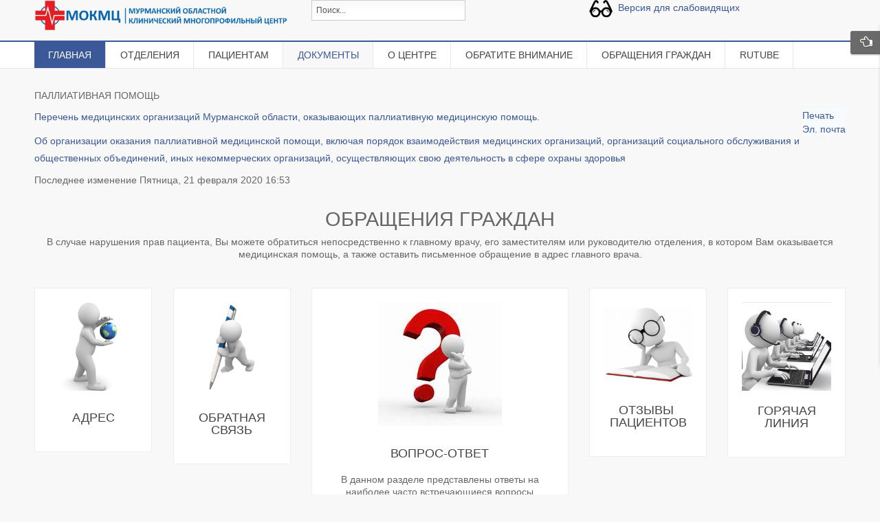

--- FILE ---
content_type: text/html; charset=UTF-8
request_url: https://www.mokmc.ru/index.php/menu-documents/palliativn
body_size: 102384
content:


<!DOCTYPE html>
<html lang="ru-ru">
<head>
	<base href="https://www.mokmc.ru/index.php/menu-documents/palliativn" />
	<meta http-equiv="content-type" content="text/html; charset=utf-8" />
	<meta name="title" content="Паллиативная помощь" />
	<meta name="description" content="Перечень медицинских организаций Мурманской области, оказывающих паллиативную медицинскую помощь. Об организации оказания паллиативной медицинской пом..." />
	<meta name="generator" content="SmartAddons.Com - the high quality products!" />
	<title>Паллиативная помощь</title>
	<link href="/templates/sj_flatnews/favicon.ico" rel="shortcut icon" type="image/vnd.microsoft.icon" />
	<link href="https://www.mokmc.ru/index.php/component/search/?Itemid=188&amp;format=opensearch" rel="search" title="Искать ГОБУЗ &quot;Мурманский областной клинический многопрофильный центр&quot;" type="application/opensearchdescription+xml" />
	<link href="/plugins/system/yt/includes/site/css/style.css" rel="stylesheet" type="text/css" />
	<link href="/media/k2/assets/css/magnific-popup.css?v2.7.1" rel="stylesheet" type="text/css" />
	<link href="/media/k2/assets/css/k2.fonts.css?v2.7.1" rel="stylesheet" type="text/css" />
	<link href="/components/com_k2/css/k2.css?v2.7.1" rel="stylesheet" type="text/css" />
	<link href="/templates/system/css/general.css" rel="stylesheet" type="text/css" />
	<link href="/templates/system/css/system.css" rel="stylesheet" type="text/css" />
	<link href="/templates/sj_flatnews/asset/bootstrap/css/bootstrap.css" rel="stylesheet" type="text/css" />
	<link href="/templates/sj_flatnews/asset/fonts/awesome/css/font-awesome.css" rel="stylesheet" type="text/css" />
	<link href="/templates/sj_flatnews/asset/fonts/socialico/font-socialico.css" rel="stylesheet" type="text/css" />
	<link href="/templates/sj_flatnews/css/template-dark_blue.css" rel="stylesheet" type="text/css" />
	<link href="/templates/sj_flatnews/css/bonus-page.css" rel="stylesheet" type="text/css" />
	<link href="/templates/sj_flatnews/css/your_css.css" rel="stylesheet" type="text/css" />
	<link href="/templates/sj_flatnews/css/pattern.css" rel="stylesheet" type="text/css" />
	<link href="/templates/sj_flatnews/asset/minicolors/jquery.miniColors.css" rel="stylesheet" type="text/css" />
	<link href="/templates/sj_flatnews/asset/bootstrap/css/responsive.css" rel="stylesheet" type="text/css" />
	<link href="/templates/sj_flatnews/css/responsive.css" rel="stylesheet" type="text/css" />
	<link href="/plugins/system/ytshortcodes/assets/css/awesome/font-awesome.min.css" rel="stylesheet" type="text/css" />
	<link href="/plugins/system/ytshortcodes/assets/css/shortcodes.css" rel="stylesheet" type="text/css" />
	<style type="text/css">
body.sj_flatnews{font-size:14px}body.sj_flatnews{font-family:arial,sans-serif;}
body.sj_flatnews{
	background-color:#f8f8f8 ;
	color:#666666 ;
}

body a{
	color:#3b5898 ;
}
#yt_header{background-color: ;}

#yt_footer{background-color:#2d2d2d ;}


	</style>
	<script type="application/json" class="joomla-script-options new">{"csrf.token":"4883bb56a561d66a989248c2ea329e51","system.paths":{"root":"","base":""}}</script>
	<script src="/plugins/system/yt/includes/admin/js/jquery.min.js" type="text/javascript"></script>
	<script src="/plugins/system/yt/includes/admin/js/jquery-noconflict.js" type="text/javascript"></script>
	<script src="/media/k2/assets/js/jquery.magnific-popup.min.js?v2.7.1" type="text/javascript"></script>
	<script src="/media/k2/assets/js/k2.frontend.js?v2.7.1&amp;sitepath=/" type="text/javascript"></script>
	<script src="/media/jui/js/jquery.min.js?6b149a43a853db9f2001a96ca323b5d9" type="text/javascript"></script>
	<script src="/media/jui/js/jquery-noconflict.js?6b149a43a853db9f2001a96ca323b5d9" type="text/javascript"></script>
	<script src="/media/jui/js/jquery-migrate.min.js?6b149a43a853db9f2001a96ca323b5d9" type="text/javascript"></script>
	<script src="/media/jui/js/bootstrap.min.js?6b149a43a853db9f2001a96ca323b5d9" type="text/javascript"></script>
	<script src="https://www.mokmc.ru/templates/sj_flatnews/js/yt-script.js" type="text/javascript"></script>
	<script src="https://www.mokmc.ru/templates/sj_flatnews/js/prettify.js" type="text/javascript"></script>
	<script src="https://www.mokmc.ru/templates/sj_flatnews/js/ytcpanel.js" type="text/javascript"></script>
	<script src="https://www.mokmc.ru/templates/sj_flatnews/asset/minicolors/jquery.miniColors.min.js" type="text/javascript"></script>
	<script src="https://www.mokmc.ru/templates/sj_flatnews/js/yt-extend.js" type="text/javascript"></script>
	<script src="https://www.mokmc.ru/plugins/system/ytshortcodes/assets/js/touchswipe.min.js" type="text/javascript"></script>
	<script src="https://www.mokmc.ru/plugins/system/ytshortcodes/assets/js/prettify.js" type="text/javascript"></script>
	<script src="https://www.mokmc.ru/plugins/system/ytshortcodes/assets/js/shortcodes.js" type="text/javascript"></script>
	<script type="text/javascript">

		jQuery(function($) {
			
		});

		window.jModalClose = function () {
			SqueezeBox.close();
		};
		
		// Add extra modal close functionality for tinyMCE-based editors
		document.onreadystatechange = function () {
			if (document.readyState == 'interactive' && typeof tinyMCE != 'undefined' && tinyMCE)
			{
				if (typeof window.jModalClose_no_tinyMCE === 'undefined')
				{	
					window.jModalClose_no_tinyMCE = typeof(jModalClose) == 'function'  ?  jModalClose  :  false;
					
					jModalClose = function () {
						if (window.jModalClose_no_tinyMCE) window.jModalClose_no_tinyMCE.apply(this, arguments);
						tinyMCE.activeEditor.windowManager.close();
					};
				}
		
				if (typeof window.SqueezeBoxClose_no_tinyMCE === 'undefined')
				{
					if (typeof(SqueezeBox) == 'undefined')  SqueezeBox = {};
					window.SqueezeBoxClose_no_tinyMCE = typeof(SqueezeBox.close) == 'function'  ?  SqueezeBox.close  :  false;
		
					SqueezeBox.close = function () {
						if (window.SqueezeBoxClose_no_tinyMCE)  window.SqueezeBoxClose_no_tinyMCE.apply(this, arguments);
						tinyMCE.activeEditor.windowManager.close();
					};
				}
			}
		};
		
	</script>
	<script type="text/javascript">
	var TMPL_NAME = "sj_flatnews";
	var TMPL_COOKIE = ["direction","fontSize","fontName","templateColor","bgcolor","linkcolor","textcolor","header-bgimage","header-bgcolor","spotlight5-bgcolor","footer-bgcolor","footer-bgimage","templateLayout","menustyle","googleWebFont","activeNotice"];

	function MobileRedirectUrl(){
	  window.location.href = document.getElementById("yt-mobilemenu").value;
	}
</script>

	    <meta name="HandheldFriendly" content="true"/>
	<meta name="format-detection" content="telephone=no">
    <meta name="viewport" content="width=device-width, target-densitydpi=160dpi, minimum-scale=1.0, maximum-scale=1.0, user-scalable=no" />
    <meta http-equiv="content-type" content="text/html; charset=utf-8" />
    <!-- Suport IE8: media query, html5 -->
<!--[ if lt IE 9]>
<script src="https://www.mokmc.ru/templates/sj_flatnews/js/respond.min.js" type="text/javascript"></script>
<script src="https://www.mokmc.ru/templates/sj_flatnews/js/modernizr.min.js" type="text/javascript"></script>
<script src="http://html5shiv.googlecode.com/svn/trunk/html5.js"> </ script>
<[endif] -->
</head>
<body id="bd" class="com_k2 view-item dark_blue sj_flatnews menures- layout_main-right no-slideshow  yt-jv3" onLoad="prettyPrint()">
	
	<section id="yt_wrapper">
		<a id="top" name="scroll-to-top"></a>
		<header id="yt_header2" class="block">						<div class="yt-main">
							<div class="yt-main-in1 container">
								<div class="yt-main-in2 row-fluid">
										<div id="yt_logoposition" class="span4">
			  
			<a href="/index.php" title="ГОБУЗ "Мурманский областной клинический многопрофильный центр"">
				<img alt="ГОБУЗ "Мурманский областной клинический многопрофильный центр"" src="https://www.mokmc.ru/images/logo/logo.png"/>
			</a>
                </div>
				<div id="head-3" class="span4">
				<div id="yt_searchcustom">
<a class="btn-seach"></a>
    <form action="/index.php/menu-documents/palliativn" method="post">
        <div class="search">
            <!--<label for="mod-search-searchword">Поиск</label>--><input name="searchword" id="mod_search_searchword" maxlength="200" alt="Искать" class="inputbox" type="text" size="0" value="Поиск..."  onblur="if(this.value=='') this.value='Поиск...';" onfocus="if(this.value=='Поиск...') this.value='';" />        <input type="hidden" name="task" value="search" />
        <input type="hidden" name="option" value="com_search" />
        <input type="hidden" name="Itemid" value="188" />
        </div>
    </form>
</div>
		</div>
				<div id="head-4" class="span4">
				

<p><a href="/?template=accessibility"><img src="/images/blind.png" alt="" />  Версия для слабовидящих</a></p>

		</div>
										</div>
							</div>
						</div>
                    </header>			<section id="yt_menuwrap" class="block">						<div class="yt-main">
							<div class="yt-main-in1 container">
								<div class="yt-main-in2 row-fluid">
										<div id="yt_menuposition" class="span12">
			<ul id="basicnavigator" class="navi">
<li class="level1 first ">
	<a title="Главная" class="level1 first  item-link" href="https://www.mokmc.ru/"><span class="menu-icon"> <i class="homepage"></i></span><span class="menu-title">Главная</span></a>	</li>


<li class="level1 havechild ">
	<a title="Отделения" class="level1 havechild  item-link" href="/index.php/2016-05-13-12-12-40"><span class="menu-title">Отделения</span></a>	<ul class="level2 subnavi" >
<li class="level2 first ">
	<a title="Сведения о квалификации" class="level2 first  item-link" href="/index.php/2016-05-13-12-12-40/menu-kvalifikaciya"><span class="menu-title">Сведения о квалификации</span></a>	</li>


<li class="level2 havechild ">
	<a title="Терапевтические" class="level2 havechild  item-link" href="/index.php/2016-05-13-12-12-40/terapevticheskij-profil"><span class="menu-title">Терапевтические</span></a>	<ul class="level3 subnavi" >
<li class="level3 first ">
	<a title="Неврология с БИТР" class="level3 first  item-link" href="/index.php/2016-05-13-12-12-40/terapevticheskij-profil/menu-bitr"><span class="menu-title">Неврология с БИТР</span></a>	</li>


<li class="level3 ">
	<a title="Неврология" class="level3  item-link" href="/index.php/2016-05-13-12-12-40/terapevticheskij-profil/menu-nevro"><span class="menu-title">Неврология</span></a>	</li>


<li class="level3 ">
	<a title="I Кардиология" class="level3  item-link" href="/index.php/2016-05-13-12-12-40/terapevticheskij-profil/menu-1kard"><span class="menu-title">I Кардиология</span></a>	</li>


<li class="level3 ">
	<a title="II Кардиология" class="level3  item-link" href="/index.php/2016-05-13-12-12-40/terapevticheskij-profil/ii-kardiologiya"><span class="menu-title">II Кардиология</span></a>	</li>


<li class="level3 ">
	<a title="Пульмонология" class="level3  item-link" href="/index.php/2016-05-13-12-12-40/terapevticheskij-profil/menu-1terapiya"><span class="menu-title">Пульмонология</span></a>	</li>


<li class="level3 ">
	<a title="Гастроэнтерология" class="level3  item-link" href="/index.php/2016-05-13-12-12-40/terapevticheskij-profil/menu-2terapiya"><span class="menu-title">Гастроэнтерология</span></a>	</li>


<li class="level3 ">
	<a title="Эндокринология" class="level3  item-link" href="/index.php/2016-05-13-12-12-40/terapevticheskij-profil/menu-terap3"><span class="menu-title">Эндокринология</span></a>	</li>


<li class="level3 ">
	<a title="Кризисных состояний" class="level3  item-link" href="/index.php/2016-05-13-12-12-40/terapevticheskij-profil/menu-krizis"><span class="menu-title">Кризисных состояний</span></a>	</li>


<li class="level3 ">
	<a title="Реабилитация ЦНС" class="level3  item-link" href="/index.php/2016-05-13-12-12-40/terapevticheskij-profil/menu-reabilitaciya-cns"><span class="menu-title">Реабилитация ЦНС</span></a>	</li>


<li class="level3 ">
	<a title="ПНС и ОДА" class="level3  item-link" href="/index.php/2016-05-13-12-12-40/terapevticheskij-profil/menu-pnsioda"><span class="menu-title">ПНС и ОДА</span></a>	</li>


<li class="level3 last ">
	<a title="Реабилитация пациентов с соматическими заболеваниями" class="level3 last  item-link" href="/index.php/2016-05-13-12-12-40/terapevticheskij-profil/menu-somatik"><span class="menu-title">Реабилитация пациентов с соматическими заболеваниями</span></a>	</li>

</ul></li>


<li class="level2 havechild ">
	<a title="Хирургические" class="level2 havechild  item-link" href="/index.php/2016-05-13-12-12-40/k2-menu-hirurgiya"><span class="menu-title">Хирургические</span></a>	<ul class="level3 subnavi" >
<li class="level3 first ">
	<a title="Ангиография" class="level3 first  item-link" href="/index.php/2016-05-13-12-12-40/k2-menu-hirurgiya/menu-angio"><span class="menu-title">Ангиография</span></a>	</li>


<li class="level3 ">
	<a title="I Гинекология" class="level3  item-link" href="/index.php/2016-05-13-12-12-40/k2-menu-hirurgiya/menu-ginekologiya"><span class="menu-title">I Гинекология</span></a>	</li>


<li class="level3 ">
	<a title="II Гинекология" class="level3  item-link" href="/index.php/2016-05-13-12-12-40/k2-menu-hirurgiya/menu-ginekolog2"><span class="menu-title">II Гинекология</span></a>	</li>


<li class="level3 ">
	<a title="Детская травматология" class="level3  item-link" href="/index.php/2016-05-13-12-12-40/k2-menu-hirurgiya/menu-dt"><span class="menu-title">Детская травматология</span></a>	</li>


<li class="level3 ">
	<a title="I Реанимация" class="level3  item-link" href="/index.php/2016-05-13-12-12-40/k2-menu-hirurgiya/menu-oar"><span class="menu-title">I Реанимация</span></a>	</li>


<li class="level3 ">
	<a title="II Реанимация" class="level3  item-link" href="/index.php/2016-05-13-12-12-40/k2-menu-hirurgiya/menu-reanimaciya2"><span class="menu-title">II Реанимация</span></a>	</li>


<li class="level3 ">
	<a title="I Хирургия" class="level3  item-link" href="/index.php/2016-05-13-12-12-40/k2-menu-hirurgiya/menu-1hirurgiya"><span class="menu-title">I Хирургия</span></a>	</li>


<li class="level3 ">
	<a title="II Хирургия" class="level3  item-link" href="/index.php/2016-05-13-12-12-40/k2-menu-hirurgiya/menu-hirurgiya2"><span class="menu-title">II Хирургия</span></a>	</li>


<li class="level3 ">
	<a title="Гнойная хирургия" class="level3  item-link" href="/index.php/2016-05-13-12-12-40/k2-menu-hirurgiya/menu-2hirurgiya"><span class="menu-title">Гнойная хирургия</span></a>	</li>


<li class="level3 ">
	<a title="Офтальмология" class="level3  item-link" href="/index.php/2016-05-13-12-12-40/k2-menu-hirurgiya/menu-mhg"><span class="menu-title">Офтальмология</span></a>	</li>


<li class="level3 ">
	<a title="Травматология" class="level3  item-link" href="/index.php/2016-05-13-12-12-40/k2-menu-hirurgiya/menu-travma"><span class="menu-title">Травматология</span></a>	</li>


<li class="level3 ">
	<a title="Урология" class="level3  item-link" href="/index.php/2016-05-13-12-12-40/k2-menu-hirurgiya/menu-urologiya"><span class="menu-title">Урология</span></a>	</li>


<li class="level3 ">
	<a title="ЦДХ" class="level3  item-link" href="/index.php/2016-05-13-12-12-40/k2-menu-hirurgiya/menu-cdh"><span class="menu-title">ЦДХ</span></a>	</li>


<li class="level3 last ">
	<a title="Операционное" class="level3 last  item-link" href="/index.php/2016-05-13-12-12-40/k2-menu-hirurgiya/menu-coo"><span class="menu-title">Операционное</span></a>	</li>

</ul></li>


<li class="level2 havechild ">
	<a title="Диагностика и параклиника" class="level2 havechild  item-link" href="/index.php/2016-05-13-12-12-40/k2-menu-diagnostika"><span class="menu-title">Диагностика и параклиника</span></a>	<ul class="level3 subnavi" >
<li class="level3 first ">
	<a title="Приемное отделение №1" class="level3 first  item-link" href="/index.php/2016-05-13-12-12-40/k2-menu-diagnostika/k2-menu-po"><span class="menu-title">Приемное отделение №1</span></a>	</li>


<li class="level3 ">
	<a title="Приемное отделение №2" class="level3  item-link" href="/index.php/2016-05-13-12-12-40/k2-menu-diagnostika/k2-menu-po-2"><span class="menu-title">Приемное отделение №2</span></a>	</li>


<li class="level3 ">
	<a title="УЗИ" class="level3  item-link" href="/index.php/2016-05-13-12-12-40/k2-menu-diagnostika/uzi"><span class="menu-title">УЗИ</span></a>	</li>


<li class="level3 ">
	<a title="ОФД" class="level3  item-link" href="/index.php/2016-05-13-12-12-40/k2-menu-diagnostika/funktsionalnaya-diagnostika"><span class="menu-title">ОФД</span></a>	</li>


<li class="level3 ">
	<a title="ОЛФД" class="level3  item-link" href="/index.php/2016-05-13-12-12-40/k2-menu-diagnostika/menu-olfd"><span class="menu-title">ОЛФД</span></a>	</li>


<li class="level3 ">
	<a title="Рентген" class="level3  item-link" href="/index.php/2016-05-13-12-12-40/k2-menu-diagnostika/rentgenologicheskoe-otdelenie"><span class="menu-title">Рентген</span></a>	</li>


<li class="level3 ">
	<a title="Эндоскопия" class="level3  item-link" href="/index.php/2016-05-13-12-12-40/k2-menu-diagnostika/k2-menu-endiskopiya"><span class="menu-title">Эндоскопия</span></a>	</li>


<li class="level3 ">
	<a title="Лаборатория" class="level3  item-link" href="/index.php/2016-05-13-12-12-40/k2-menu-diagnostika/k2-menu-kdl"><span class="menu-title">Лаборатория</span></a>	</li>


<li class="level3 ">
	<a title="Патанатомия" class="level3  item-link" href="/index.php/2016-05-13-12-12-40/k2-menu-diagnostika/k2-menu-patanatomiy"><span class="menu-title">Патанатомия</span></a>	</li>


<li class="level3 ">
	<a title="Аптека" class="level3  item-link" href="/index.php/2016-05-13-12-12-40/k2-menu-diagnostika/k2-menu-apteka"><span class="menu-title">Аптека</span></a>	</li>


<li class="level3 ">
	<a title="Эпидотдел" class="level3  item-link" href="/index.php/2016-05-13-12-12-40/k2-menu-diagnostika/menu-epidotdel"><span class="menu-title">Эпидотдел</span></a>	</li>


<li class="level3 last ">
	<a title="Травмпункт" class="level3 last  item-link" href="/index.php/2016-05-13-12-12-40/k2-menu-diagnostika/travmpunkt"><span class="menu-title">Травмпункт</span></a>	</li>

</ul></li>


<li class="level2 havechild ">
	<a title="Перинатальный центр" class="level2 havechild  item-link" href="/index.php/2016-05-13-12-12-40/menu-perinatal"><span class="menu-title">Перинатальный центр</span></a>	<ul class="level3 subnavi" >
<li class="level3 first ">
	<a title="Орг-метод отдел" class="level3 first  item-link" href="/index.php/2016-05-13-12-12-40/menu-perinatal/menu-omo-pc"><span class="menu-title">Орг-метод отдел</span></a>	</li>


<li class="level3 ">
	<a title="Отделение новорожденных" class="level3  item-link" href="/index.php/2016-05-13-12-12-40/menu-perinatal/menu-otd-novorogd-pc"><span class="menu-title">Отделение новорожденных</span></a>	</li>


<li class="level3 ">
	<a title="Родовое отделение" class="level3  item-link" href="/index.php/2016-05-13-12-12-40/menu-perinatal/menu-podotd-pc"><span class="menu-title">Родовое отделение</span></a>	</li>


<li class="level3 ">
	<a title="Обсервационное отделение" class="level3  item-link" href="/index.php/2016-05-13-12-12-40/menu-perinatal/menu-ak-observ-pc"><span class="menu-title">Обсервационное отделение</span></a>	</li>


<li class="level3 ">
	<a title="Физиологическое отделение" class="level3  item-link" href="/index.php/2016-05-13-12-12-40/menu-perinatal/menu-ak-fiziolog-pc"><span class="menu-title">Физиологическое отделение</span></a>	</li>


<li class="level3 ">
	<a title="Отделение патологии новорожденных" class="level3  item-link" href="/index.php/2016-05-13-12-12-40/menu-perinatal/menu-patologiya-pc"><span class="menu-title">Отделение патологии новорожденных</span></a>	</li>


<li class="level3 ">
	<a title="Отделение патологии беременности " class="level3  item-link" href="/index.php/2016-05-13-12-12-40/menu-perinatal/menu-patologiya-berem-pc"><span class="menu-title">Отделение патологии беременности </span></a>	</li>


<li class="level3 ">
	<a title="Отделение анестезиологии-реанимации" class="level3  item-link" href="/index.php/2016-05-13-12-12-40/menu-perinatal/menu-oar-pc"><span class="menu-title">Отделение анестезиологии-реанимации</span></a>	</li>


<li class="level3 ">
	<a title="ОРИТ новорожденных" class="level3  item-link" href="/index.php/2016-05-13-12-12-40/menu-perinatal/menu-orit-pc"><span class="menu-title">ОРИТ новорожденных</span></a>	</li>


<li class="level3 ">
	<a title="Медико-генетический отдел" class="level3  item-link" href="/index.php/2016-05-13-12-12-40/menu-perinatal/menu-mgo-pc"><span class="menu-title">Медико-генетический отдел</span></a>	</li>


<li class="level3 ">
	<a title="Отделение УЗИ" class="level3  item-link" href="/index.php/2016-05-13-12-12-40/menu-perinatal/menu-uzi-pc"><span class="menu-title">Отделение УЗИ</span></a>	</li>


<li class="level3 ">
	<a title="Гинекология" class="level3  item-link" href="/index.php/2016-05-13-12-12-40/menu-perinatal/menu-ginekologiya-pc"><span class="menu-title">Гинекология</span></a>	</li>


<li class="level3 last ">
	<a title="АДКЦ" class="level3 last  item-link" href="/index.php/2016-05-13-12-12-40/menu-perinatal/adkc-pc"><span class="menu-title">АДКЦ</span></a>	</li>

</ul></li>


<li class="level2 havechild ">
	<a title="Родильный дом" class="level2 havechild  item-link" href="/index.php/2016-05-13-12-12-40/menu-rd1"><span class="menu-title">Родильный дом</span></a>	<ul class="level3 subnavi" >
<li class="level3 first ">
	<a title="Детское отделение реанимации и интенсивной терапии" class="level3 first  item-link" href="/index.php/2016-05-13-12-12-40/menu-rd1/menu-dorit"><span class="menu-title">Детское отделение реанимации и интенсивной терапии</span></a>	</li>


<li class="level3 ">
	<a title="Отделение новорожденных и недоношенных детей" class="level3  item-link" href="/index.php/2016-05-13-12-12-40/menu-rd1/menu-rd1-otdelenie-novorogden"><span class="menu-title">Отделение новорожденных и недоношенных детей</span></a>	</li>


<li class="level3 ">
	<a title="Акушерское физиологическое отделение" class="level3  item-link" href="/index.php/2016-05-13-12-12-40/menu-rd1/menu-rd1-akusherskoe-otdelenie"><span class="menu-title">Акушерское физиологическое отделение</span></a>	</li>


<li class="level3 ">
	<a title="Родовое отделение" class="level3  item-link" href="/index.php/2016-05-13-12-12-40/menu-rd1/menu-rd1-rodovoe-otdelenie"><span class="menu-title">Родовое отделение</span></a>	</li>


<li class="level3 ">
	<a title="Отделение патологии беременности" class="level3  item-link" href="/index.php/2016-05-13-12-12-40/menu-rd1/menu-rd1-akusherskoe-otdelenie-patologii"><span class="menu-title">Отделение патологии беременности</span></a>	</li>


<li class="level3 last ">
	<a title="Отделение анестезиологии-реанимации" class="level3 last  item-link" href="/index.php/2016-05-13-12-12-40/menu-rd1/menu-rd1-oar"><span class="menu-title">Отделение анестезиологии-реанимации</span></a>	</li>

</ul></li>


<li class="level2 last ">
	<a title="Женская консультация" class="level2 last  item-link" href="/index.php/2016-05-13-12-12-40/menu-gk2"><span class="menu-title">Женская консультация</span></a>	</li>

</ul></li>


<li class="level1 havechild ">
	<a title="Пациентам" class="level1 havechild  item-link" href="/index.php/menu-patients"><span class="menu-title">Пациентам</span></a>	<ul class="level2 subnavi" >
<li class="level2 first havechild ">
	<a title="Платные услуги" class="level2 first havechild  item-link" href="/index.php/menu-patients/menu-pl-usl"><span class="menu-title">Платные услуги</span></a>	<ul class="level3 subnavi" >
<li class="level3 first ">
	<a title="Законодательная база" class="level3 first  item-link" href="/index.php/menu-patients/menu-pl-usl/zakonodatelnaya-baza"><span class="menu-title">Законодательная база</span></a>	</li>


<li class="level3 ">
	<a title="Правила предоставления услуг" class="level3  item-link" href="/index.php/menu-patients/menu-pl-usl/menu-pravila-platnie"><span class="menu-title">Правила предоставления услуг</span></a>	</li>


<li class="level3 ">
	<a title="Прейскурант" class="level3  item-link" href="/index.php/menu-patients/menu-pl-usl/menu-price"><span class="menu-title">Прейскурант</span></a>	</li>


<li class="level3 ">
	<a title="Диагностические исследования" class="level3  item-link" href="/index.php/menu-patients/menu-pl-usl/menu-pl-diagnostik"><span class="menu-title">Диагностические исследования</span></a>	</li>


<li class="level3 last ">
	<a title="Предварительная запись" class="level3 last  item-link" href="/index.php/menu-patients/menu-pl-usl/platnyj-priem"><span class="menu-title">Предварительная запись</span></a>	</li>

</ul></li>


<li class="level2 havechild ">
	<a title="ОМС" class="level2 havechild  item-link" href="/index.php/menu-patients/menu-oms"><span class="menu-title">ОМС</span></a>	<ul class="level3 subnavi" >
<li class="level3 first ">
	<a title="Программа гос гарантий" class="level3 first  item-link" href="/index.php/menu-patients/menu-oms/menu-tpgg"><span class="menu-title">Программа гос гарантий</span></a>	</li>


<li class="level3 ">
	<a title="Права и обязанности граждан" class="level3  item-link" href="/index.php/menu-patients/menu-oms/menu-prava-i-obyazannosti"><span class="menu-title">Права и обязанности граждан</span></a>	</li>


<li class="level3 ">
	<a title="Памятка для граждан" class="level3  item-link" href="/index.php/menu-patients/menu-oms/menu-pam-medpom"><span class="menu-title">Памятка для граждан</span></a>	</li>


<li class="level3 ">
	<a title="Документы ФОМС" class="level3  item-link" href="/index.php/menu-patients/menu-oms/menu-oms"><span class="menu-title">Документы ФОМС</span></a>	</li>


<li class="level3 last ">
	<a title="Линия помощи" class="level3 last  item-link" href="/index.php/menu-patients/menu-oms/alfa-strahovanie"><span class="menu-title">Линия помощи</span></a>	</li>

</ul></li>


<li class="level2 havechild ">
	<a title="Правила и порядки" class="level2 havechild  item-link" href="/index.php/menu-patients/pravila"><span class="menu-title">Правила и порядки</span></a>	<ul class="level3 subnavi" >
<li class="level3 first ">
	<a title="Правила госпитализации" class="level3 first  item-link" href="/index.php/menu-patients/pravila/menu-pravila-gospitalizacii"><span class="menu-title">Правила госпитализации</span></a>	</li>


<li class="level3 ">
	<a title="Порядки пребывания" class="level3  item-link" href="/index.php/menu-patients/pravila/menu-poryadok-prebivaniya"><span class="menu-title">Порядки пребывания</span></a>	</li>


<li class="level3 ">
	<a title="Правила посещения" class="level3  item-link" href="/index.php/menu-patients/pravila/pravila-poseweniya"><span class="menu-title">Правила посещения</span></a>	</li>


<li class="level3 ">
	<a title="Прикрепление к женской консультации" class="level3  item-link" href="/index.php/menu-patients/pravila/poryadok-zapisi-v-gk"><span class="menu-title">Прикрепление к женской консультации</span></a>	</li>


<li class="level3 last ">
	<a title="Будущим родителям" class="level3 last  item-link" href="/index.php/menu-patients/pravila/budushchim-roditelyam"><span class="menu-title">Будущим родителям</span></a>	</li>

</ul></li>


<li class="level2 ">
	<a title="График приема граждан" class="level2  item-link" href="/index.php/menu-patients/menu-grafik-priema"><span class="menu-title">График приема граждан</span></a>	</li>


<li class="level2 ">
	<a title="Режим работы" class="level2  item-link" href="/index.php/menu-patients/menu-regim-raboti"><span class="menu-title">Режим работы</span></a>	</li>


<li class="level2 ">
	<a title="Направление на МСЭ" class="level2  item-link" href="/index.php/menu-patients/menu-na-mse"><span class="menu-title">Направление на МСЭ</span></a>	</li>


<li class="level2 ">
	<a title="Запись к врачу" class="level2  item-link" href="/index.php/menu-patients/menu-zapis"><span class="menu-title">Запись к врачу</span></a>	</li>


<li class="level2 ">
	<a title="Контролирующие организации" class="level2  item-link" href="/index.php/menu-patients/menu-kontrol"><span class="menu-title">Контролирующие организации</span></a>	</li>


<li class="level2 ">
	<a title="Диспансеризация" class="level2  item-link" href="/index.php/menu-patients/dispanserizaciya"><span class="menu-title">Диспансеризация</span></a>	</li>


<li class="level2 ">
	<a title="О беременности" class="level2  item-link" href="/index.php/menu-patients/menu-beremennost-i-rodi"><span class="menu-title">О беременности</span></a>	</li>


<li class="level2 ">
	<a title="Об аборте" class="level2  item-link" href="/index.php/menu-patients/ob-aborte"><span class="menu-title">Об аборте</span></a>	</li>


<li class="level2 ">
	<a title="План территории" class="level2  item-link" href="/index.php/menu-patients/menu-plan-territorii"><span class="menu-title">План территории</span></a>	</li>


<li class="level2 ">
	<a title="Льготным категориям" class="level2  item-link" href="/index.php/menu-patients/vneocherednaya-medicina"><span class="menu-title">Льготным категориям</span></a>	</li>


<li class="level2 ">
	<a title="Доступная среда" class="level2  item-link" href="/index.php/menu-patients/menu-dostupnaya-sreda"><span class="menu-title">Доступная среда</span></a>	</li>


<li class="level2 last ">
	<a title="График бесед с лечащими врачами" class="level2 last  item-link" href="/index.php/menu-patients/menu-beseda-s-dortorom"><span class="menu-title">График бесед с лечащими врачами</span></a>	</li>

</ul></li>


<li class="active level1 havechild ">
	<a title="Документы" class="active level1 havechild  item-link" href="/index.php/menu-documents"><span class="menu-title">Документы</span></a>	<ul class="level2 subnavi" >
<li class="level2 first ">
	<a title="Федеральные законы" class="level2 first  item-link" href="/index.php/menu-documents/menu-fz"><span class="menu-title">Федеральные законы</span></a>	</li>


<li class="level2 ">
	<a title="Распоряжения Правительства" class="level2  item-link" href="/index.php/menu-documents/rasporyazheniya-pravitelstva"><span class="menu-title">Распоряжения Правительства</span></a>	</li>


<li class="active level2 ">
	<a title="Паллиативная помощь" class="active level2  item-link" href="/index.php/menu-documents/palliativn"><span class="menu-title">Паллиативная помощь</span></a>	</li>


<li class="level2 ">
	<a title="Информационная безопасность" class="level2  item-link" href="/index.php/menu-documents/menu-ib"><span class="menu-title">Информационная безопасность</span></a>	</li>


<li class="level2 ">
	<a title="Согласие на обработку персональных данных" class="level2  item-link" href="/index.php/menu-documents/menu-soglasie-pd"><span class="menu-title">Согласие на обработку персональных данных</span></a>	</li>


<li class="level2 ">
	<a title="Охрана труда" class="level2  item-link" href="/index.php/menu-documents/menu-ot"><span class="menu-title">Охрана труда</span></a>	</li>


<li class="level2 ">
	<a title="Антикоррупционная политика" class="level2  item-link" href="/index.php/menu-documents/menu-antikorrupciya"><span class="menu-title">Антикоррупционная политика</span></a>	</li>


<li class="level2 last havechild ">
	<a title="Специалистам" class="level2 last havechild  item-link" href="/index.php/menu-documents/experts"><span class="menu-title">Специалистам</span></a>	<ul class="level3 subnavi" >
<li class="level3 first ">
	<a title="Стандарты" class="level3 first  item-link" href="/index.php/menu-documents/experts/standards"><span class="menu-title">Стандарты</span></a>	</li>


<li class="level3 last ">
	<a title="Порядки" class="level3 last  item-link" href="/index.php/menu-documents/experts/menu-poryadki"><span class="menu-title">Порядки</span></a>	</li>

</ul></li>

</ul></li>


<li class="level1 havechild ">
	<a title="О центре" class="level1 havechild  item-link" href="/index.php/about-hospital"><span class="menu-title">О центре</span></a>	<ul class="level2 subnavi" >
<li class="level2 first ">
	<a title="Администрация" class="level2 first  item-link" href="/index.php/about-hospital/menu-administraciya"><span class="menu-title">Администрация</span></a>	</li>


<li class="level2 ">
	<a title="Общая информация" class="level2  item-link" href="/index.php/about-hospital/menu-info"><span class="menu-title">Общая информация</span></a>	</li>


<li class="level2 ">
	<a title="Виды помощи" class="level2  item-link" href="/index.php/about-hospital/menu-vidi-pomowi"><span class="menu-title">Виды помощи</span></a>	</li>


<li class="level2 ">
	<a title="Историческая справка" class="level2  item-link" href="/index.php/about-hospital/istoricheskaya-spravka"><span class="menu-title">Историческая справка</span></a>	</li>


<li class="level2 ">
	<a title="Показатели доступности" class="level2  item-link" href="/index.php/about-hospital/menu-pokazateli"><span class="menu-title">Показатели доступности</span></a>	</li>


<li class="level2 ">
	<a title="Общественный совет" class="level2  item-link" href="/index.php/about-hospital/menu-obw-soveet"><span class="menu-title">Общественный совет</span></a>	</li>


<li class="level2 ">
	<a title="Национальные проекты" class="level2  item-link" href="/index.php/about-hospital/menu-nac-proekt"><span class="menu-title">Национальные проекты</span></a>	</li>


<li class="level2 havechild ">
	<a title="Проектная деятельность" class="level2 havechild  item-link" href="/index.php/about-hospital/menu-proekt"><span class="menu-title">Проектная деятельность</span></a>	<ul class="level3 subnavi" >
<li class="level3 first ">
	<a title="Смарт-навигация" class="level3 first  item-link" href="/index.php/about-hospital/menu-proekt/menu-smarn-navigaciy"><span class="menu-title">Смарт-навигация</span></a>	</li>


<li class="level3 ">
	<a title="Эффективная маршрутизация" class="level3  item-link" href="/index.php/about-hospital/menu-proekt/menu-effekt-marshrut"><span class="menu-title">Эффективная маршрутизация</span></a>	</li>


<li class="level3 ">
	<a title="Управление запасами" class="level3  item-link" href="/index.php/about-hospital/menu-proekt/menu-upravlenie-zapasami"><span class="menu-title">Управление запасами</span></a>	</li>


<li class="level3 ">
	<a title="Открытая регистратура" class="level3  item-link" href="/index.php/about-hospital/menu-proekt/menu-open-reg"><span class="menu-title">Открытая регистратура</span></a>	</li>


<li class="level3 ">
	<a title="Запись к гинекологу" class="level3  item-link" href="/index.php/about-hospital/menu-proekt/proekt-zapis-gk"><span class="menu-title">Запись к гинекологу</span></a>	</li>


<li class="level3 ">
	<a title="Приемное отделение №2" class="level3  item-link" href="/index.php/about-hospital/menu-proekt/menu-proekt-po2"><span class="menu-title">Приемное отделение №2</span></a>	</li>


<li class="level3 ">
	<a title="Профосмотр беременных" class="level3  item-link" href="/index.php/about-hospital/menu-proekt/menu-proekt-gk1"><span class="menu-title">Профосмотр беременных</span></a>	</li>


<li class="level3 ">
	<a title="Работа процедурного кабинета" class="level3  item-link" href="/index.php/about-hospital/menu-proekt/menu-proekt-gk3"><span class="menu-title">Работа процедурного кабинета</span></a>	</li>


<li class="level3 ">
	<a title="Лабораторные исследования" class="level3  item-link" href="/index.php/about-hospital/menu-proekt/menu-proekt-gk3lab"><span class="menu-title">Лабораторные исследования</span></a>	</li>


<li class="level3 ">
	<a title="ЭКГ-исследования" class="level3  item-link" href="/index.php/about-hospital/menu-proekt/proekt-gk1ekg"><span class="menu-title">ЭКГ-исследования</span></a>	</li>


<li class="level3 ">
	<a title="Техобслуживание" class="level3  item-link" href="/index.php/about-hospital/menu-proekt/menu-proekt-gk2teh"><span class="menu-title">Техобслуживание</span></a>	</li>


<li class="level3 ">
	<a title="КТГ исследования" class="level3  item-link" href="/index.php/about-hospital/menu-proekt/menu-new-poliklinika22"><span class="menu-title">КТГ исследования</span></a>	</li>


<li class="level3 last ">
	<a title="Снабжение мед изделиями процедурного кабинета в ЖК2" class="level3 last  item-link" href="/index.php/about-hospital/menu-proekt/kanban-gk2"><span class="menu-title">Снабжение мед изделиями процедурного кабинета в ЖК2</span></a>	</li>

</ul></li>


<li class="level2 ">
	<a title="Волонтерская деятельность" class="level2  item-link" href="/index.php/about-hospital/menu-volonter"><span class="menu-title">Волонтерская деятельность</span></a>	</li>


<li class="level2 ">
	<a title="Лицензии" class="level2  item-link" href="/index.php/about-hospital/menu-licenzii"><span class="menu-title">Лицензии</span></a>	</li>


<li class="level2 havechild ">
	<a title="Вакансии" class="level2 havechild  item-link" href="/index.php/about-hospital/menu-vakancii"><span class="menu-title">Вакансии</span></a>	<ul class="level3 subnavi" >
<li class="level3 first ">
	<a title="Врачи" class="level3 first  item-link" href="/index.php/about-hospital/menu-vakancii/vakansii-vrachi"><span class="menu-title">Врачи</span></a>	</li>


<li class="level3 ">
	<a title="Средний мед. персонал" class="level3  item-link" href="/index.php/about-hospital/menu-vakancii/vakansii-medsestri"><span class="menu-title">Средний мед. персонал</span></a>	</li>


<li class="level3 ">
	<a title="Младший мед. персонал" class="level3  item-link" href="/index.php/about-hospital/menu-vakancii/vakansii-sanitar"><span class="menu-title">Младший мед. персонал</span></a>	</li>


<li class="level3 last ">
	<a title="Прочий персонал" class="level3 last  item-link" href="/index.php/about-hospital/menu-vakancii/vakansii-ahch"><span class="menu-title">Прочий персонал</span></a>	</li>

</ul></li>


<li class="level2 ">
	<a title="Контакты" class="level2  item-link" href="/index.php/about-hospital/menu-contakt"><span class="menu-title">Контакты</span></a>	</li>


<li class="level2 last ">
	<a title="Схема проезда" class="level2 last  item-link" href="/index.php/about-hospital/menu-map"><span class="menu-title">Схема проезда</span></a>	</li>

</ul></li>


<li class="level1 ">
	<a title="Обратите внимание" class="level1  item-link" href="/index.php/gl-menu-vnimanie"><span class="menu-title">Обратите внимание</span></a>	</li>


<li class="level1 havechild ">
	<a title="Обращения граждан" class="level1 havechild  item-link" href="/index.php/menu-appeals-from-citizens"><span class="menu-title">Обращения граждан</span></a>	<ul class="level2 subnavi" >
<li class="level2 first ">
	<a title="Отзывы пациентов" class="level2 first  item-link" href="/index.php/menu-appeals-from-citizens/menu-comments"><span class="menu-title">Отзывы пациентов</span></a>	</li>


<li class="level2 ">
	<a title="Вопрос-ответ" class="level2  item-link" href="/index.php/menu-appeals-from-citizens/menu-vopros-otvet"><span class="menu-title">Вопрос-ответ</span></a>	</li>


<li class="level2 ">
	<a title="Анкетирование" class="level2  item-link" href="/index.php/menu-appeals-from-citizens/menu-anketa"><span class="menu-title">Анкетирование</span></a>	</li>


<li class="level2 ">
	<a title="Контактная информация" class="level2  item-link" href="/index.php/menu-appeals-from-citizens/menu-kontakt-info"><span class="menu-title">Контактная информация</span></a>	</li>


<li class="level2 ">
	<a title="Платформа обратной связи" class="level2  item-link" href="/index.php/menu-appeals-from-citizens/menu-pos"><span class="menu-title">Платформа обратной связи</span></a>	</li>


<li class="level2 last ">
	<a title="Положение" class="level2 last  item-link" href="/index.php/menu-appeals-from-citizens/polowenie"><span class="menu-title">Положение</span></a>	</li>

</ul></li>


<li class="level1 last ">
	<a title="RUTUBE" class="level1 last  item-link" href="https://rutube.ru/channel/25311335/videos/" target="_blank"><span class="menu-title">RUTUBE</span></a>	</li>

</ul><select id="yt-mobilemenu" name="menu" onchange="MobileRedirectUrl()">        <option value='https://www.mokmc.ru/'>Главная</option>                <option value='/index.php/2016-05-13-12-12-40'>Отделения</option>                <option value='/index.php/2016-05-13-12-12-40/menu-kvalifikaciya'>-- Сведения о квалификации</option>                <option value='/index.php/2016-05-13-12-12-40/terapevticheskij-profil'>-- Терапевтические</option>                <option value='/index.php/2016-05-13-12-12-40/terapevticheskij-profil/menu-bitr'>---- Неврология с БИТР</option>                <option value='/index.php/2016-05-13-12-12-40/terapevticheskij-profil/menu-nevro'>---- Неврология</option>                <option value='/index.php/2016-05-13-12-12-40/terapevticheskij-profil/menu-1kard'>---- I Кардиология</option>                <option value='/index.php/2016-05-13-12-12-40/terapevticheskij-profil/ii-kardiologiya'>---- II Кардиология</option>                <option value='/index.php/2016-05-13-12-12-40/terapevticheskij-profil/menu-1terapiya'>---- Пульмонология</option>                <option value='/index.php/2016-05-13-12-12-40/terapevticheskij-profil/menu-2terapiya'>---- Гастроэнтерология</option>                <option value='/index.php/2016-05-13-12-12-40/terapevticheskij-profil/menu-terap3'>---- Эндокринология</option>                <option value='/index.php/2016-05-13-12-12-40/terapevticheskij-profil/menu-krizis'>---- Кризисных состояний</option>                <option value='/index.php/2016-05-13-12-12-40/terapevticheskij-profil/menu-reabilitaciya-cns'>---- Реабилитация ЦНС</option>                <option value='/index.php/2016-05-13-12-12-40/terapevticheskij-profil/menu-pnsioda'>---- ПНС и ОДА</option>                <option value='/index.php/2016-05-13-12-12-40/terapevticheskij-profil/menu-somatik'>---- Реабилитация пациентов с соматическими заболеваниями</option>                <option value='/index.php/2016-05-13-12-12-40/k2-menu-hirurgiya'>-- Хирургические</option>                <option value='/index.php/2016-05-13-12-12-40/k2-menu-hirurgiya/menu-angio'>---- Ангиография</option>                <option value='/index.php/2016-05-13-12-12-40/k2-menu-hirurgiya/menu-ginekologiya'>---- I Гинекология</option>                <option value='/index.php/2016-05-13-12-12-40/k2-menu-hirurgiya/menu-ginekolog2'>---- II Гинекология</option>                <option value='/index.php/2016-05-13-12-12-40/k2-menu-hirurgiya/menu-dt'>---- Детская травматология</option>                <option value='/index.php/2016-05-13-12-12-40/k2-menu-hirurgiya/menu-oar'>---- I Реанимация</option>                <option value='/index.php/2016-05-13-12-12-40/k2-menu-hirurgiya/menu-reanimaciya2'>---- II Реанимация</option>                <option value='/index.php/2016-05-13-12-12-40/k2-menu-hirurgiya/menu-1hirurgiya'>---- I Хирургия</option>                <option value='/index.php/2016-05-13-12-12-40/k2-menu-hirurgiya/menu-hirurgiya2'>---- II Хирургия</option>                <option value='/index.php/2016-05-13-12-12-40/k2-menu-hirurgiya/menu-2hirurgiya'>---- Гнойная хирургия</option>                <option value='/index.php/2016-05-13-12-12-40/k2-menu-hirurgiya/menu-mhg'>---- Офтальмология</option>                <option value='/index.php/2016-05-13-12-12-40/k2-menu-hirurgiya/menu-travma'>---- Травматология</option>                <option value='/index.php/2016-05-13-12-12-40/k2-menu-hirurgiya/menu-urologiya'>---- Урология</option>                <option value='/index.php/2016-05-13-12-12-40/k2-menu-hirurgiya/menu-cdh'>---- ЦДХ</option>                <option value='/index.php/2016-05-13-12-12-40/k2-menu-hirurgiya/menu-coo'>---- Операционное</option>                <option value='/index.php/2016-05-13-12-12-40/k2-menu-diagnostika'>-- Диагностика и параклиника</option>                <option value='/index.php/2016-05-13-12-12-40/k2-menu-diagnostika/k2-menu-po'>---- Приемное отделение №1</option>                <option value='/index.php/2016-05-13-12-12-40/k2-menu-diagnostika/k2-menu-po-2'>---- Приемное отделение №2</option>                <option value='/index.php/2016-05-13-12-12-40/k2-menu-diagnostika/uzi'>---- УЗИ</option>                <option value='/index.php/2016-05-13-12-12-40/k2-menu-diagnostika/funktsionalnaya-diagnostika'>---- ОФД</option>                <option value='/index.php/2016-05-13-12-12-40/k2-menu-diagnostika/menu-olfd'>---- ОЛФД</option>                <option value='/index.php/2016-05-13-12-12-40/k2-menu-diagnostika/rentgenologicheskoe-otdelenie'>---- Рентген</option>                <option value='/index.php/2016-05-13-12-12-40/k2-menu-diagnostika/k2-menu-endiskopiya'>---- Эндоскопия</option>                <option value='/index.php/2016-05-13-12-12-40/k2-menu-diagnostika/k2-menu-kdl'>---- Лаборатория</option>                <option value='/index.php/2016-05-13-12-12-40/k2-menu-diagnostika/k2-menu-patanatomiy'>---- Патанатомия</option>                <option value='/index.php/2016-05-13-12-12-40/k2-menu-diagnostika/k2-menu-apteka'>---- Аптека</option>                <option value='/index.php/2016-05-13-12-12-40/k2-menu-diagnostika/menu-epidotdel'>---- Эпидотдел</option>                <option value='/index.php/2016-05-13-12-12-40/k2-menu-diagnostika/travmpunkt'>---- Травмпункт</option>                <option value='/index.php/2016-05-13-12-12-40/menu-perinatal'>-- Перинатальный центр</option>                <option value='/index.php/2016-05-13-12-12-40/menu-perinatal/menu-omo-pc'>---- Орг-метод отдел</option>                <option value='/index.php/2016-05-13-12-12-40/menu-perinatal/menu-otd-novorogd-pc'>---- Отделение новорожденных</option>                <option value='/index.php/2016-05-13-12-12-40/menu-perinatal/menu-podotd-pc'>---- Родовое отделение</option>                <option value='/index.php/2016-05-13-12-12-40/menu-perinatal/menu-ak-observ-pc'>---- Обсервационное отделение</option>                <option value='/index.php/2016-05-13-12-12-40/menu-perinatal/menu-ak-fiziolog-pc'>---- Физиологическое отделение</option>                <option value='/index.php/2016-05-13-12-12-40/menu-perinatal/menu-patologiya-pc'>---- Отделение патологии новорожденных</option>                <option value='/index.php/2016-05-13-12-12-40/menu-perinatal/menu-patologiya-berem-pc'>---- Отделение патологии беременности </option>                <option value='/index.php/2016-05-13-12-12-40/menu-perinatal/menu-oar-pc'>---- Отделение анестезиологии-реанимации</option>                <option value='/index.php/2016-05-13-12-12-40/menu-perinatal/menu-orit-pc'>---- ОРИТ новорожденных</option>                <option value='/index.php/2016-05-13-12-12-40/menu-perinatal/menu-mgo-pc'>---- Медико-генетический отдел</option>                <option value='/index.php/2016-05-13-12-12-40/menu-perinatal/menu-uzi-pc'>---- Отделение УЗИ</option>                <option value='/index.php/2016-05-13-12-12-40/menu-perinatal/menu-ginekologiya-pc'>---- Гинекология</option>                <option value='/index.php/2016-05-13-12-12-40/menu-perinatal/adkc-pc'>---- АДКЦ</option>                <option value='/index.php/2016-05-13-12-12-40/menu-rd1'>-- Родильный дом</option>                <option value='/index.php/2016-05-13-12-12-40/menu-rd1/menu-dorit'>---- Детское отделение реанимации и интенсивной терапии</option>                <option value='/index.php/2016-05-13-12-12-40/menu-rd1/menu-rd1-otdelenie-novorogden'>---- Отделение новорожденных и недоношенных детей</option>                <option value='/index.php/2016-05-13-12-12-40/menu-rd1/menu-rd1-akusherskoe-otdelenie'>---- Акушерское физиологическое отделение</option>                <option value='/index.php/2016-05-13-12-12-40/menu-rd1/menu-rd1-rodovoe-otdelenie'>---- Родовое отделение</option>                <option value='/index.php/2016-05-13-12-12-40/menu-rd1/menu-rd1-akusherskoe-otdelenie-patologii'>---- Отделение патологии беременности</option>                <option value='/index.php/2016-05-13-12-12-40/menu-rd1/menu-rd1-oar'>---- Отделение анестезиологии-реанимации</option>                <option value='/index.php/2016-05-13-12-12-40/menu-gk2'>-- Женская консультация</option>                <option value='/index.php/menu-patients'>Пациентам</option>                <option value='/index.php/menu-patients/menu-pl-usl'>-- Платные услуги</option>                <option value='/index.php/menu-patients/menu-pl-usl/zakonodatelnaya-baza'>---- Законодательная база</option>                <option value='/index.php/menu-patients/menu-pl-usl/menu-pravila-platnie'>---- Правила предоставления услуг</option>                <option value='/index.php/menu-patients/menu-pl-usl/menu-price'>---- Прейскурант</option>                <option value='/index.php/menu-patients/menu-pl-usl/menu-pl-diagnostik'>---- Диагностические исследования</option>                <option value='/index.php/menu-patients/menu-pl-usl/platnyj-priem'>---- Предварительная запись</option>                <option value='/index.php/menu-patients/menu-oms'>-- ОМС</option>                <option value='/index.php/menu-patients/menu-oms/menu-tpgg'>---- Программа гос гарантий</option>                <option value='/index.php/menu-patients/menu-oms/menu-prava-i-obyazannosti'>---- Права и обязанности граждан</option>                <option value='/index.php/menu-patients/menu-oms/menu-pam-medpom'>---- Памятка для граждан</option>                <option value='/index.php/menu-patients/menu-oms/menu-oms'>---- Документы ФОМС</option>                <option value='/index.php/menu-patients/menu-oms/alfa-strahovanie'>---- Линия помощи</option>                <option value='/index.php/menu-patients/pravila'>-- Правила и порядки</option>                <option value='/index.php/menu-patients/pravila/menu-pravila-gospitalizacii'>---- Правила госпитализации</option>                <option value='/index.php/menu-patients/pravila/menu-poryadok-prebivaniya'>---- Порядки пребывания</option>                <option value='/index.php/menu-patients/pravila/pravila-poseweniya'>---- Правила посещения</option>                <option value='/index.php/menu-patients/pravila/poryadok-zapisi-v-gk'>---- Прикрепление к женской консультации</option>                <option value='/index.php/menu-patients/pravila/budushchim-roditelyam'>---- Будущим родителям</option>                <option value='/index.php/menu-patients/menu-grafik-priema'>-- График приема граждан</option>                <option value='/index.php/menu-patients/menu-regim-raboti'>-- Режим работы</option>                <option value='/index.php/menu-patients/menu-na-mse'>-- Направление на МСЭ</option>                <option value='/index.php/menu-patients/menu-zapis'>-- Запись к врачу</option>                <option value='/index.php/menu-patients/menu-kontrol'>-- Контролирующие организации</option>                <option value='/index.php/menu-patients/dispanserizaciya'>-- Диспансеризация</option>                <option value='/index.php/menu-patients/menu-beremennost-i-rodi'>-- О беременности</option>                <option value='/index.php/menu-patients/ob-aborte'>-- Об аборте</option>                <option value='/index.php/menu-patients/menu-plan-territorii'>-- План территории</option>                <option value='/index.php/menu-patients/vneocherednaya-medicina'>-- Льготным категориям</option>                <option value='/index.php/menu-patients/menu-dostupnaya-sreda'>-- Доступная среда</option>                <option value='/index.php/menu-patients/menu-beseda-s-dortorom'>-- График бесед с лечащими врачами</option>                <option selected="selected" value='/index.php/menu-documents'>Документы</option>                <option value='/index.php/menu-documents/menu-fz'>-- Федеральные законы</option>                <option value='/index.php/menu-documents/rasporyazheniya-pravitelstva'>-- Распоряжения Правительства</option>                <option selected="selected" value='/index.php/menu-documents/palliativn'>-- Паллиативная помощь</option>                <option value='/index.php/menu-documents/menu-ib'>-- Информационная безопасность</option>                <option value='/index.php/menu-documents/menu-soglasie-pd'>-- Согласие на обработку персональных данных</option>                <option value='/index.php/menu-documents/menu-ot'>-- Охрана труда</option>                <option value='/index.php/menu-documents/menu-antikorrupciya'>-- Антикоррупционная политика</option>                <option value='/index.php/menu-documents/experts'>-- Специалистам</option>                <option value='/index.php/menu-documents/experts/standards'>---- Стандарты</option>                <option value='/index.php/menu-documents/experts/menu-poryadki'>---- Порядки</option>                <option value='/index.php/about-hospital'>О центре</option>                <option value='/index.php/about-hospital/menu-administraciya'>-- Администрация</option>                <option value='/index.php/about-hospital/menu-info'>-- Общая информация</option>                <option value='/index.php/about-hospital/menu-vidi-pomowi'>-- Виды помощи</option>                <option value='/index.php/about-hospital/istoricheskaya-spravka'>-- Историческая справка</option>                <option value='/index.php/about-hospital/menu-pokazateli'>-- Показатели доступности</option>                <option value='/index.php/about-hospital/menu-obw-soveet'>-- Общественный совет</option>                <option value='/index.php/about-hospital/menu-nac-proekt'>-- Национальные проекты</option>                <option value='/index.php/about-hospital/menu-proekt'>-- Проектная деятельность</option>                <option value='/index.php/about-hospital/menu-proekt/menu-smarn-navigaciy'>---- Смарт-навигация</option>                <option value='/index.php/about-hospital/menu-proekt/menu-effekt-marshrut'>---- Эффективная маршрутизация</option>                <option value='/index.php/about-hospital/menu-proekt/menu-upravlenie-zapasami'>---- Управление запасами</option>                <option value='/index.php/about-hospital/menu-proekt/menu-open-reg'>---- Открытая регистратура</option>                <option value='/index.php/about-hospital/menu-proekt/proekt-zapis-gk'>---- Запись к гинекологу</option>                <option value='/index.php/about-hospital/menu-proekt/menu-proekt-po2'>---- Приемное отделение №2</option>                <option value='/index.php/about-hospital/menu-proekt/menu-proekt-gk1'>---- Профосмотр беременных</option>                <option value='/index.php/about-hospital/menu-proekt/menu-proekt-gk3'>---- Работа процедурного кабинета</option>                <option value='/index.php/about-hospital/menu-proekt/menu-proekt-gk3lab'>---- Лабораторные исследования</option>                <option value='/index.php/about-hospital/menu-proekt/proekt-gk1ekg'>---- ЭКГ-исследования</option>                <option value='/index.php/about-hospital/menu-proekt/menu-proekt-gk2teh'>---- Техобслуживание</option>                <option value='/index.php/about-hospital/menu-proekt/menu-new-poliklinika22'>---- КТГ исследования</option>                <option value='/index.php/about-hospital/menu-proekt/kanban-gk2'>---- Снабжение мед изделиями процедурного кабинета в ЖК2</option>                <option value='/index.php/about-hospital/menu-volonter'>-- Волонтерская деятельность</option>                <option value='/index.php/about-hospital/menu-licenzii'>-- Лицензии</option>                <option value='/index.php/about-hospital/menu-vakancii'>-- Вакансии</option>                <option value='/index.php/about-hospital/menu-vakancii/vakansii-vrachi'>---- Врачи</option>                <option value='/index.php/about-hospital/menu-vakancii/vakansii-medsestri'>---- Средний мед. персонал</option>                <option value='/index.php/about-hospital/menu-vakancii/vakansii-sanitar'>---- Младший мед. персонал</option>                <option value='/index.php/about-hospital/menu-vakancii/vakansii-ahch'>---- Прочий персонал</option>                <option value='/index.php/about-hospital/menu-contakt'>-- Контакты</option>                <option value='/index.php/about-hospital/menu-map'>-- Схема проезда</option>                <option value='/index.php/gl-menu-vnimanie'>Обратите внимание</option>                <option value='/index.php/menu-appeals-from-citizens'>Обращения граждан</option>                <option value='/index.php/menu-appeals-from-citizens/menu-comments'>-- Отзывы пациентов</option>                <option value='/index.php/menu-appeals-from-citizens/menu-vopros-otvet'>-- Вопрос-ответ</option>                <option value='/index.php/menu-appeals-from-citizens/menu-anketa'>-- Анкетирование</option>                <option value='/index.php/menu-appeals-from-citizens/menu-kontakt-info'>-- Контактная информация</option>                <option value='/index.php/menu-appeals-from-citizens/menu-pos'>-- Платформа обратной связи</option>                <option value='/index.php/menu-appeals-from-citizens/polowenie'>-- Положение</option>                <option value='https://rutube.ru/channel/25311335/videos/'>RUTUBE</option>        </select>        </div>
										</div>
							</div>
						</div>
                    </section>			<section id="content" class="content layout-mr nopos-breadcrumb nopos-position10 nogroup-right block">						<div class="yt-main">
							<div class="yt-main-in1 container">
								<div class="yt-main-in2 row-fluid">
        							<div id="content_main" class="span12 no-minheight"><div class="content-main-inner ">        	<div class="span12 no-minheight">
				<div id="system-message-container">
	</div>

            </div>
                  <div id="yt_component" class="span12">
            <div class="component-inner">
                	


<!-- Start K2 Item Layout -->
<span id="startOfPageId140"></span>

<div id="k2Container" class="no-modal itemView">

	<!-- Plugins: BeforeDisplay -->
	
	<!-- K2 Plugins: K2BeforeDisplay -->
		
		
	<div class="itemHeader">
				<!-- Item title -->
		<div class="itemTitle">
			  
			Паллиативная помощь  
					</div>
			</div>
	
	<!-- Plugins: AfterDisplayTitle -->
	  
	<!-- K2 Plugins: K2AfterDisplayTitle -->
	
		<div class="itemToolbar">
		<ul>
			
						<!-- Print Button -->
			<li>
				<a class="itemPrintLink" rel="nofollow" href="/index.php/menu-documents/palliativn?tmpl=component&amp;print=1" onclick="window.open(this.href,'printWindow','width=900,height=600,location=no,menubar=no,resizable=yes,scrollbars=yes'); return false;">
					<span>Печать</span>
				</a>
			</li>
			
						<!-- Email Button -->
			<li>
				<a class="itemEmailLink" rel="nofollow" href="/index.php/component/mailto/?tmpl=component&amp;template=sj_flatnews&amp;link=0e175164c685e923718db66279ecaad4452e47b6" onclick="window.open(this.href,'emailWindow','width=400,height=350,location=no,menubar=no,resizable=no,scrollbars=no'); return false;">
					<span>Эл. почта</span>
				</a>
			</li>
			
			

			
					</ul>
	</div>
		
	<div class="item-info">
				
				
			</div>

	
	
	<div class="itemBody">
  
		<!-- Plugins: BeforeDisplayContent -->
		  
		<!-- K2 Plugins: K2BeforeDisplayContent -->
				
				<!-- Item text -->
		<div class="itemFullText">
		  <p><a href="https://minzdrav.gov-murman.ru/activities/palliativnaya-pomoshch/" target="_blank" rel="noopener noreferrer">Перечень медицинских организаций Мурманской области, оказывающих паллиативную медицинскую помощь.</a></p>
<p style="text-align: left;"><a href="/files/FZ/Pr_345n.pdf" target="_blank" rel="noopener noreferrer">Об организации оказания паллиативной медицинской помощи, включая порядок взаимодействия медицинских организаций, организаций социального обслуживания и общественных объединений, иных некоммерческих организаций, осуществляющих свою деятельность в сфере охраны здоровья</a></p>		</div>
		  
		<div class="clr"></div>
  
		  
		  		  <div class="itemContentFooter">
  
			    
			  			  <!-- Item date modified -->
			  <span class="itemDateModified">
				  Последнее изменение Пятница, 21 февраля 2020 16:53			  </span>
			    
			  <div class="clr"></div>
		  </div>
		    
		<!-- Plugins: AfterDisplayContent -->
		  
		<!-- K2 Plugins: K2AfterDisplayContent -->
		  
		<div class="clr"></div>
	</div>

	
	
		

  
  
	
  
	<div class="clr"></div>

	
	
	
	<!-- Plugins: AfterDisplay -->
	  
	<!-- K2 Plugins: K2AfterDisplay -->
	  
	
	
</div>
<!-- End K2 Item Layout -->

<!-- JoomlaWorks "K2" (v2.7.1) | Learn more about K2 at http://getk2.org -->


            </div>
        </div>
		 </div></div> <div id="content_right" class="span3 hidden"><div class="content-right-in"></div></div> 								</div>
							</div>
						</div>
                    </section>					<section id="yt_spotlight9" class="block">						<div class="yt-main">
							<div class="yt-main-in1 container">
								<div class="yt-main-in2 row-fluid">
										<div id="position11" class="span12">
				    	<div class="module blank tit-benefit">
	    		    <h3 class="modtitle">Обращения граждан</h3>
	    	    <div class="modcontent clearfix">
		

<p>В случае нарушения прав пациента, Вы можете обратиться непосредственно к главному врачу, его заместителям или руководителю отделения, в котором Вам оказывается медицинская помощь, а также оставить письменное обращение в адрес главного врача.</p>
	    </div>
	</div>
    
		</div>
				<div id="position12" class="span2 first">
				    	<div class="module benefit">
	    	    <div class="modcontent clearfix">
		

<p><a href="/index.php/about-hospital/menu-map"><img src="/images/chel10.jpg" alt="" /></a></p>
<p><a class="title" href="/index.php/about-hospital/menu-map"> Адрес</a></p>
	    </div>
	</div>
    
		</div>
				<div id="position13" class="span2">
				    	<div class="module benefit">
	    	    <div class="modcontent clearfix">
		

<p><a href="https://mokmc.ru/index.php/menu-appeals-from-citizens/menu-pos"><img src="/images/chel9.jpg" alt="" /></a></p>
<p><a class="title" href="https://mokmc.ru/index.php/menu-appeals-from-citizens/menu-pos">Обратная связь</a></p>
	    </div>
	</div>
    
		</div>
				<div id="position14" class="span4">
				    	<div class="module benefit">
	    	    <div class="modcontent clearfix">
		

<p><a href="/index.php/menu-appeals-from-citizens/menu-vopros-otvet"><img src="/images/th.jpg" alt="" /></a></p>
<p><a class="title" href="/index.php/menu-appeals-from-citizens/menu-vopros-otvet">Вопрос-ответ</a></p>
<p>В данном разделе представлены ответы на наиболее часто встречающиеся вопросы</p>
	    </div>
	</div>
    
		</div>
				<div id="position15" class="span2">
				    	<div class="module benefit">
	    	    <div class="modcontent clearfix">
		

<p><a href="/index.php/menu-appeals-from-citizens/menu-comments"><img src="/images/chel5.jpg" alt="" /></a><a class="title" href="/index.php/menu-appeals-from-citizens/menu-comments">Отзывы <br />пациентов</a></p>
	    </div>
	</div>
    
		</div>
				<div id="position16" class="span2">
				    	<div class="module benefit">
	    	    <div class="modcontent clearfix">
		

<p><a href="//minzdrav.gov-murman.ru/about/goryachaya-liniya/index.php" target="_blank" rel="noopener noreferrer"><img src="/images/chel7.jpg" alt="" /></a><a class="title" href="//minzdrav.gov-murman.ru/about/goryachaya-liniya/index.php" target="_blank" rel="noopener noreferrer">Горячая линия</a></p>
	    </div>
	</div>
    
		</div>
										</div>
							</div>
						</div>
                    </section>			<section id="yt_spotlight10" class="block">						<div class="yt-main">
							<div class="yt-main-in1 container">
								<div class="yt-main-in2 row-fluid">
										<div id="position17" class="span3 right-line">
				    	<div class="module blank notify bottom-line">
	    	    <div class="modcontent clearfix">
		

<p> </p>
<p><span style="font-size: 14pt;">Стационар на Володарского</span></p>
<p>183038, г Мурманск,</p>
<p>ул. Володарского, 18</p>
<p><span style="font-size: 12pt;">Режим работы</span> </p>
<p>круглосуточно, без выходных и праздничных дней.</p>
<p><span style="font-size: 12pt;">Режим посещений пациентов</span><br />понедельник – воскресенье<br />С 16.30 до 19.30</p>
<p><span style="font-size: 12pt;">Приемное отделение</span></p>
<p>тел: (8152)47-70-12, 45-19-39</p>
<p><span style="font-size: 12pt;">Справочное бюро </span></p>
<p>тел: (8152) 45-27-90</p>
<p><span style="font-size: 12pt;">Бюро платных услуг</span></p>
<p>понедельник-суббота<br />с 08.00. до 19.30.</p>
<p>Режим работы call-центра:<br />понедельник-пятница </p>
<p>с 9:00 до 16:30,</p>
<p>тел.: (8-8152) 45-04-05, 45-56-48</p>
	    </div>
	</div>
    
		</div>
				<div id="position18" class="span3">
				    	<div class="module blank notify bottom-line">
	    	    <div class="modcontent clearfix">
		

<p><span style="font-size: 12pt;"> </span></p>
<p><span style="font-size: 12pt;"><span style="font-size: 14pt;">Стационар на Ломоносова</span> </span></p>
<p>183032, г Мурманск,</p>
<p>ул. Ломоносова, 18</p>
<p><span style="font-size: 12pt;">Режим работы</span> </p>
<p>круглосуточно, без выходных и праздничных дней.</p>
<p><span style="font-size: 12pt;">Режим посещений пациентов</span><br />понедельник – воскресенье<br />С 16.30 до 19.30</p>
<p><span style="font-size: 12pt;">Приемное отделение</span></p>
<p>тел: (8152)25-71-77</p>
<p><span style="font-size: 12pt;">Справочное бюро </span></p>
<p>тел: (8152) 25-21-67</p>
<p><span style="font-size: 12pt;">Бюро платных услуг</span></p>
<p>понедельник-пятница<br />с 08.30. до 15.42</p>
<p>Режим работы call-центра:</p>
<p>понедельник-пятница с 9:00 до 16:30, </p>
<p>тел.: (8-8152) 45-04-05, 27-03-54</p>
<p><span style="font-size: 12pt;">Кабинет неотложной травматологии и ортопедии</span> тел.: (8152) 25-10-89</p>
	    </div>
	</div>
    
		</div>
				<div id="position19" class="span3">
				    	<div class="module blank notify bottom-line">
	    	    <div class="modcontent clearfix">
		

<p> </p>
<p><span style="font-size: 14pt;">Перинатальный центр</span></p>
<p>183017 г. Мурманск,</p>
<p>ул. Адмирала флота Лобова, дом 8</p>
<p><span style="font-size: 12pt;">Приемное отделение</span></p>
<p>(8152) 24-27-83 (Акушерство)<br />(8152) 22-87-97 (Гинекология)</p>
	    </div>
	</div>
        	<div class="module blank notify bottom-line">
	    	    <div class="modcontent clearfix">
		

<p> </p>
<p><span style="font-size: 14pt;">Женская консультация №2</span></p>
<p>183017 г. Мурманск</p>
<p>ул. Адмирала флота Лобова, дом 8</p>
<p>Регистратура (8152) 22 87 91</p>
<p>пн.-пт. с 7.30 до 19.30; сб. с 9.00 до 15.00</p>
<p>Call-центр (8152) 567-009</p>
	    </div>
	</div>
    
		</div>
				<div id="position20" class="span3">
				    	<div class="module blank notify bottom-line">
	    	    <div class="modcontent clearfix">
		

<p> </p>
<p><span style="font-size: 14pt;">Родильный дом </span></p>
<p>183038, г. Мурманск,</p>
<p>ул. Карла Маркса, 16 а</p>
<p><span style="font-size: 12pt;">Приемное отделение </span></p>
<p>тел.: (8152) 45 67 83</p>
	    </div>
	</div>
        	<div class="module blank notify bottom-line">
	    	    <div class="modcontent clearfix">
		

<p>Информацию по вопросам посещения объектов маломобильными пациентами можно получить по телефону 45-27-90</p>
	    </div>
	</div>
        	<div class="module footer-menu blank bottom-line">
	    	    <div class="modcontent clearfix">
		<ul class="nav menu mod-list">
<li class="item-248"><a href="/index.php/v-menu-shema-proezda" >Схема проезда</a></li></ul>
	    </div>
	</div>
    
		</div>
										</div>
							</div>
						</div>
                    </section>			<footer id="yt_footer" class="block">						<div class="yt-main">
							<div class="yt-main-in1 container">
								<div class="yt-main-in2 row-fluid">
										<div id="yt_copyrightposition" class="span9">
			        <!-- 
        You CAN NOT remove (or unreadable) those links without permission. Removing the link and template sponsor Please visit smartaddons.com or contact with e-mail (contact@ytcvn.com) If you don't want to link back to smartaddons.com, you can always pay a link removal donation. This will allow you to use the template link free on one domain name. Also, kindly send me the site's url so I can include it on my list of verified users. 
        -->
        <div class="footer1">Copyright &#169; 2026 ГОБУЗ "Мурманский областной клинический многопрофильный центр". All Rights Reserved.  Designed by 
			<a target="_blank" title="Visit SmartAddons!" href="http://www.smartaddons.com/">SmartAddons.Com</a> - 
			<a href="http://www.smartaddons.com/joomla/templates/template-showcase" target="_blank">Joomla Templates</a>, 
			<a href="http://www.smartaddons.com/wordpress/themes" target="_blank">Wordpress Themes</a>
		</div>
        <div class="footer2"><a href="http://www.joomla.org">Joomla!</a> is Free Software released under the <a href="http://www.gnu.org/licenses/gpl-2.0.html">GNU General Public License.</a></div>
                </div>
										</div>
							</div>
						</div>
                    </footer>			        <script type="text/javascript">
	jQuery(document).ready(function($){
		/* Begin: add class pattern for element */
		var headerbgimage = '';
		var footerbgimage = '';
		if(headerbgimage){
			$('#yt_header').addClass(headerbgimage);
			$('#yt_slideshow').addClass(headerbgimage);
		}
		/* End: add class pattern for element */
	});
</script>
<div id="cpanel_wrapper" style="direction:ltr">
    <div class="accordion row-fluid" id="ytcpanel_accordion">
        <div class="cpanel-head">Template Settings</div>
    	<!--Body-->
        <div class="accordion-group cpnel-theme">
            <div class="accordion-heading">
                <a class="accordion-toggle" data-toggle="collapse" data-parent="#ytcpanel_accordion" href="#ytitem_1">Theme <i class="icon-chevron-down"></i></a>
				
            </div>
            <div id="ytitem_1" class="accordion-theme collapse in">
                <div class="accordion-inner clearfix">
                    <!-- Color -->
                    <h4 class="clear" style="padding:0;"><span>Color</span></h4>
                    <div class="fs-desc">For each color, the params below will be given default values</div>
                    <div class="cpanel-theme-color">
                        <div class="inner clearfix">
                            <span title="Blue" class="theme-color blue">Blue</span>
                            <span title="Dark Blue" class="theme-color dark_blue active">Dark_Blue</span>
                            <span title="Cyan" class="theme-color cyan">Cyan</span>
                            <span title="Purple" class="theme-color purple">Purple</span>
                            <span title="Green" class="theme-color green">Green</span>
                            <span title="Tomato" class="theme-color tomato">Tomato</span>
                            <span title="Yellow" class="theme-color yellow">Yellow</span>
                        </div>
                    </div>
                    <!-- Body -->
                    <h4 class="clear"><span>Body</span></h4>
                    <div class="span4 first cp-item body-backgroud-color">
                        <span>Background Color</span>
                        <div class="inner">
                        	<input type="text" value="#f8f8f8" autocomplete="off" size="7" class="color-picker miniColors" name="ytcpanel_bgcolor" maxlength="7">
                        </div>
                    </div>
                    <div class="span4 cp-item link-color">
                        <span>Link Color</span>
                        <div class="inner">
                        	<input type="text" value="#3b5898" autocomplete="off" size="7" class="color-picker miniColors" name="ytcpanel_linkcolor" maxlength="7">
                        </div>
                    </div>
                    <div class="span4 cp-item text-color">
                        <span>Text Color</span>
                        <div class="inner">
                        	<input type="text" value="#666666" autocomplete="off" size="7" class="color-picker miniColors" name="ytcpanel_textcolor" maxlength="7">
                        </div>
                    </div>
                   <div class="row-fluid clear">
						<!-- Spotlight10 -->
						<div class="span6 first">
						<h4 class="clear"><span>Spotlight10</span></h4>
						<div class="cp-item spotlight10-backgroud-color">
							<span>Background Color</span>
							<div class="inner">
								<input type="text" value="#414141" autocomplete="off" size="7" class="color-picker miniColors" name="ytcpanel_spotlight10-bgcolor" maxlength="7">
							</div>
						</div>
						</div>
						<!-- Footer -->
						<div class="span6">
							<h4 class="clear"><span>Footer</span></h4>
							<div class="cp-item footer-backgroud-color">
								<span>Background Color</span>
								<div class="inner">
									<input type="text" value="#2d2d2d" autocomplete="off" size="7" class="color-picker miniColors" name="ytcpanel_footer-bgcolor" maxlength="7">
								</div>
							</div>
						</div>
					</div> 
				</div>
            </div>
        </div>
        
        <!-- Layouts -->
        <div class="accordion-group cpanel-layout">
            <div class="accordion-heading">
                <a class="accordion-toggle" data-toggle="collapse" data-parent="#ytcpanel_accordion" href="#ytitem_2">
                Layout <i class="icon-chevron-down"></i>
                </a>
            </div>
            <div id="ytitem_2" class="accordion-body collapse">
                <div class="accordion-inner clearfix">
                	<span class="layout-desc">Note: Layout Contact-Us is applied only for menu Contact Us and menu About Us.</span>
                    <div class="span6 first cp-item footer-backgroud-color">
                        <span>Select layout</span>
                        <div class="inner">
                        	<select onchange="javascript: onCPApply();" name="ytcpanel_templateLayout" class="cp_select">
                            	                                    <option value="__main-right">__main-right</option>
									                                    <option value="_main-right">_main-right</option>
									                                    <option value="contact-us">contact-us</option>
									                                    <option value="left-main">left-main</option>
									                                    <option value="main-right" selected="selected">main-right</option>
									                                    <option value="main">main</option>
									                            </select>
                        </div>
                    </div>
                </div>
            </div>
        </div>
		
		<!-- Features -->
        <div class="accordion-group cpanel-features">
            <div class="accordion-heading">
                <a class="accordion-toggle" data-toggle="collapse" data-parent="#ytcpanel_accordion" href="#ytitem_3">
                Menu <i class="icon-chevron-down"></i>
                </a>
            </div>
            <div id="ytitem_3" class="accordion-body collapse">
                <div class="accordion-inner clearfix">
                    <!-- Mainmenu -->
                    <div class="span6 first cp-item body-fontfamily">
                        <span>Select menu </span>
                        <div class="inner">
                            <select onchange="javascript: onCPApply();" name="ytcpanel_menustyle" class="cp_select">
                                <option value="mega">Mega Menu</option>
                                <option value="moo">Moo Menu</option>
                                <option value="basic" selected="selected">CSS Menu</option>
                                <!--<option value="dropline">Dropline Menu</option>-->
                            </select>
                        </div>
                    </div>
                </div>
            </div>
        </div>
		
        <!-- Typography -->
        <div class="accordion-group cpanel-typography">
            <div class="accordion-heading">
                <a class="accordion-toggle" data-toggle="collapse" data-parent="#ytcpanel_accordion" href="#ytitem_4">
                Typography <i class="icon-chevron-down"></i>
                </a>
            </div>
            <div id="ytitem_4" class="accordion-typo collapse">
                <div class="accordion-inner clearfix">
                	<!-- Google font -->
                    <div class="span6 first cp-item">
                        <span>Google Font</span>
                        <div class="inner">
                        	                            <select onchange="javascript: onCPApply();" name="ytcpanel_googleWebFont" class="cp_select">
							                                <option value="none">None</option>
                                                            <option value="Lato">Lato</option>
                                                            <option value="Open Sans">Open Sans</option>
                                                            <option value="BenchNine">BenchNine</option>
                                                            <option value="Droid Sans">Droid Sans</option>
                                                            <option value="Droid Serif">Droid Serif</option>
                                                            <option value="PT Sans">PT Sans</option>
                                                            <option value="Vollkorn">Vollkorn</option>
                                                            <option value="Ubuntu">Ubuntu</option>
                                                            <option value="Neucha">Neucha</option>
                                                            <option value="Cuprum">Cuprum</option>
                                                            <option value="Archivo Narrow">Archivo Narrow</option>
                                                        </select>
                        </div>
                    </div>
                    <!-- Body font-size -->
                    <div class="span6 cp-item">
                        <span>Body Font-size</span>
                        <div class="inner">
                                                        <select onchange="javascript: onCPApply();" name="ytcpanel_fontSize" class="cp_select">
							                                <option value="10px">10px</option>
                                                            <option value="11px">11px</option>
                                                            <option value="12px">Default</option>
                                                            <option value="13px">13px</option>
                                                            <option value="14px" selected="selected">14px</option>
                                                            <option value="15px">15px</option>
                                                            <option value="16px">16px</option>
                                                            <option value="17px">17px</option>
                                                            <option value="18px">18px</option>
                                                        </select>
                        </div>
                    </div>
                    <!-- Body font-family -->
                    <div class="span6 first cp-item body-fontfamily">
                        <span>Body Font-family</span>
                        <div class="inner">
                                                    <select onchange="javascript: onCPApply();" name="ytcpanel_fontName" class="cp_select">
							                                <option value="Lato">Lato</option>
                                                            <option value="arial" selected="selected">Arial</option>
                                                            <option value="arial-black">Arial Black</option>
                                                            <option value="courier">Courier New</option>
                                                            <option value="georgia">Georgia</option>
                                                            <option value="impact">Impact</option>
                                                            <option value="lucida-console">Lucida Console</option>
                                                            <option value="lucida-grande">Lucida Grande</option>
                                                            <option value="palatino">Palatino</option>
                                                            <option value="tahoma">Tahoma</option>
                                                            <option value="times">Times New Roman</option>
                                                            <option value="trebuchet">Trebuchet</option>
                                                            <option value="verdana">Verdana</option>
                                                        </select>
                        </div>
                    </div>
                    <!-- Direction -->
                    <div class="span6 cp-item body-fontfamily">
                        <span>Direction</span>
                        <div class="inner">
                            <select onchange="javascript: onCPApply();" name="ytcpanel_direction" class="cp_select">
                                <option value="ltr" selected="selected">LTR Language</option>
                                <option value="rtl">RTL Language</option>
                            </select>
                        </div>
                    </div>
                </div>
            </div>
        </div>
    </div>
    <!-- Action button -->
    <div class="cpanel-reset">
    	<a class="btn btn-info" href="#" onclick="javascript: onCPResetDefault(TMPL_COOKIE);" >Reset</a>
    </div>
    <div id="cpanel_btn" class="normal">
        <i class="icon-hand-left"></i>
    </div>
</div>	<script type="text/javascript">
	jQuery(document).ready(function($){
		miniColorsCPanel('.body-backgroud-color .color-picker', 'body', 'background-color');
		miniColorsCPanel('.link-color .color-picker', 'body a', 'color');
		miniColorsCPanel('.text-color .color-picker', 'body', 'color');
		miniColorsCPanel('.header-backgroud-color .color-picker', Array('#yt_header', '#yt_slideshow'), 'background-color');
		miniColorsCPanel('.footer-backgroud-color .color-picker', '#yt_footer', 'background-color');
		miniColorsCPanel('.spotlight10-backgroud-color .color-picker', '#yt_spotlight10', 'background-color');
		patternClick('.header-backgroud-image .pattern', 'header-bgimage', Array('#yt_header', '#yt_slideshow'));

		var array 				= Array('bgcolor','linkcolor','textcolor','header-bgcolor','header-bgimage','spotlight10-bgcolor','footer-bgcolor');
		var array_green         = Array('#ffffff','#28ab00','#666666','#fff','pattern3','#3e3e3e','#1a1a1a');
		var array_dark_green 	= Array('#ffffff','#850000','#333333','#fff','pattern1','#3e3e3e','#1a1a1a');
		
		var array_blue       	= Array('#f8f8f8','#0386c3','#666666','','','#414141','#2D2D2D');
		var array_dark_blue    	= Array('#f8f8f8','#3b5998','#666666','','','#414141','#2D2D2D');
		var array_cyan      	= Array('#f8f8f8','#0cb4ae','#666666','','','#414141','#2D2D2D');
		var array_purple       	= Array('#f8f8f8','#820250','#666666','','','#414141','#2D2D2D');
		var array_green       	= Array('#f8f8f8','#6faa12','#666666','','','#414141','#2D2D2D');
		var array_tomato       	= Array('#f8f8f8','#fe2f2f','#666666','','','#414141','#2D2D2D');
		var array_yellow       	= Array('#f8f8f8','#ffd600','#666666','','','#414141','#2D2D2D');
		
		$('.theme-color.blue').click(function(){
			$($(this).parent().find('.active')).removeClass('active'); $(this).addClass('active');
			createCookie(TMPL_NAME+'_'+'templateColor', $(this).html().toLowerCase(), 365);
			setCpanelValues(array_blue);
			onCPApply();
		});
		$('.theme-color.dark_blue').click(function(){
			$($(this).parent().find('.active')).removeClass('active'); $(this).addClass('active');
			createCookie(TMPL_NAME+'_'+'templateColor', $(this).html().toLowerCase(), 365);
			setCpanelValues(array_dark_blue);
			onCPApply();
		});
		$('.theme-color.cyan').click(function(){
			$($(this).parent().find('.active')).removeClass('active'); $(this).addClass('active');
			createCookie(TMPL_NAME+'_'+'templateColor', $(this).html().toLowerCase(), 365);
			setCpanelValues(array_cyan);
			onCPApply();
		});
		$('.theme-color.purple').click(function(){
			$($(this).parent().find('.active')).removeClass('active'); $(this).addClass('active');
			createCookie(TMPL_NAME+'_'+'templateColor', $(this).html().toLowerCase(), 365);
			setCpanelValues(array_purple);
			onCPApply();
		});
		$('.theme-color.green').click(function(){
			$($(this).parent().find('.active')).removeClass('active'); $(this).addClass('active');
			createCookie(TMPL_NAME+'_'+'templateColor', $(this).html().toLowerCase(), 365);
			setCpanelValues(array_green);
			onCPApply();
		});
		$('.theme-color.tomato').click(function(){
			$($(this).parent().find('.active')).removeClass('active'); $(this).addClass('active');
			createCookie(TMPL_NAME+'_'+'templateColor', $(this).html().toLowerCase(), 365);
			setCpanelValues(array_tomato);
			onCPApply();
		});
		$('.theme-color.yellow').click(function(){
			$($(this).parent().find('.active')).removeClass('active'); $(this).addClass('active');
			createCookie(TMPL_NAME+'_'+'templateColor', $(this).html().toLowerCase(), 365);
			setCpanelValues(array_yellow);
			onCPApply();
		});
		/* miniColorsCPanel */
		function miniColorsCPanel(elC, elT, selector){
			$(elC).miniColors({
				change: function(hex, rgb) {
					if(typeof(elT)!='string'){
						for(i=0;i<elT.length;i++){
							$(elT[i]).css(selector, hex);
						}
					}else{
						$(elT).css(selector, hex); 
					}
					createCookie(TMPL_NAME+'_'+($(this).attr('name').match(/^ytcpanel_(.*)$/))[1], hex, 365);
				}
			});
		}
		/* Begin: Set click pattern */
		function patternClick(elC, paramCookie, elT){
			$(elC).click(function(){
				oldvalue = $(this).parent().find('.active').html();
				$(elC).removeClass('active');
				$(this).addClass('active');
				value = $(this).html();
				if(elT.length > 0){
					for($i=0; $i < elT.length; $i++){
						$(elT[$i]).removeClass(oldvalue);
						$(elT[$i]).addClass(value);
					}
				}
				if(paramCookie){
					$('input[name$="ytcpanel_'+paramCookie+'"]').attr('value', value);
					createCookie(TMPL_NAME+'_'+paramCookie, value, 365);
				}
			});
		}
		function setCpanelValues(array){
			if(array['0']){
				$('.body-backgroud-color input.miniColors').attr('value', array['0']);
				$('.body-backgroud-color a.miniColors-trigger').css('background-color', array['0']);
				$('input.ytcpanel_bgcolor').attr('value', array['0']);
			}
			if(array['1']){
				$('.link-color input.miniColors').attr('value', array['1']);
				$('.link-color a.miniColors-trigger').css('background-color', array['1']);
				$('input.ytcpanel_linkcolor').attr('value', array['1']);
			}
			if(array['2']){
				$('.text-color input.miniColors').attr('value', array['2']);
				$('.text-color a.miniColors-trigger').css('background-color', array['2']);
				$('input.ytcpanel_textcolor').attr('value', array['2']);
			}
			if(array['3']){
				$('.header-backgroud-color input.miniColors').attr('value', array['3']);
				$('.header-backgroud-color a.miniColors-trigger').css('background-color', array['3']);
				$('input.ytcpanel_header-bgcolor').attr('value', array['3']);
			}
			if(array['4']){
				$('.header-backgroud-image .pattern').removeClass('active');
				$('.header-backgroud-image .pattern.'+array['4']).addClass('active');
				$('input[name$="ytcpanel_header-bgimage"]').attr('value', array['4']);
			}
			if(array['5']){
				$('.spotlight10-backgroud-color input.miniColors').attr('value', array['5']);
				$('.spotlight10-backgroud-color a.miniColors-trigger').css('background-color', array['5']);
				$('input.ytcpanel_spotlight10-bgcolor').attr('value', array['5']);
			}
			if(array['6']){
				$('.footer-backgroud-color input.miniColors').attr('value', array['6']);
				$('.footer-backgroud-color a.miniColors-trigger').css('background-color', array['6']);
				$('input.ytcpanel_footer-bgcolor').attr('value', array['6']);
			}
		}
	});
	</script>
	    <a id="yt-totop" class="backtotop" href="#"><i class="icon-chevron-up"></i></a>

    <script type="text/javascript">
        jQuery(".backtotop").addClass("hidden-top");
			jQuery(window).scroll(function () {
			if (jQuery(this).scrollTop() === 0) {
				jQuery(".backtotop").addClass("hidden-top")
			} else {
				jQuery(".backtotop").removeClass("hidden-top")
			}
		});

		jQuery('.backtotop').click(function () {
			jQuery('body,html').animate({
					scrollTop:0
				}, 1200);
			return false;
		});
    </script>
	</section>

   <!-- Yandex.Metrika informer -->
<a href="https://metrika.yandex.ru/stat/?id=21523105&amp;from=informer"
target="_blank" rel="nofollow"><img src="https://informer.yandex.ru/informer/21523105/3_1_FFFFFFFF_FAF0E6FF_0_pageviews"
style="width:88px; height:31px; border:0;" alt="Яндекс.Метрика" title="Яндекс.Метрика: данные за сегодня (просмотры, визиты и уникальные посетители)" class="ym-advanced-informer" data-cid="21523105" data-lang="ru" /></a>
<!-- /Yandex.Metrika informer -->

<!-- Yandex.Metrika counter -->
<script type="text/javascript" >
   (function(m,e,t,r,i,k,a){m[i]=m[i]||function(){(m[i].a=m[i].a||[]).push(arguments)};
   m[i].l=1*new Date();k=e.createElement(t),a=e.getElementsByTagName(t)[0],k.async=1,k.src=r,a.parentNode.insertBefore(k,a)})
   (window, document, "script", "https://mc.yandex.ru/metrika/tag.js", "ym");

   ym(21523105, "init", {
        clickmap:true,
        trackLinks:true,
        accurateTrackBounce:true,
        webvisor:true
   });
</script>
<noscript><div><img src="https://mc.yandex.ru/watch/21523105" style="position:absolute; left:-9999px;" alt="" /></div></noscript>
<!-- /Yandex.Metrika counter -->       
          
          <script  type="text/javascript">
						function jSelectShortcode(text) {
							jQuery("#yt_shorcodes").removeClass("open");
							text = text.replace(/'/g, '"');
							//1.Editor Content
							if(document.getElementById('jform_articletext') != null) {
								jInsertEditorText(text, 'jform_articletext');
							}
							if(document.getElementById('jform_description') != null) {
								jInsertEditorText(text, 'jform_description');
							}

							//2.Editor K2
							if(document.getElementById('description') != null) {
								jInsertEditorText(text, 'description');
							}
							if(document.getElementById('text') != null) {
								jInsertEditorText(text, 'text');
							}
							//3.Editor VirtueMart
							if(document.getElementById('category_description') != null) {
								jInsertEditorText(text, 'category_description');
							}
							if(document.getElementById('product_desc') != null) {
								jInsertEditorText(text, 'product_desc');
							}
							//4.Editor Contact
							if(document.getElementById('jform_misc') != null) {
								jInsertEditorText(text, 'jform_misc');
							}
							//5.Editor Easyblog
							if(document.getElementById('write_content') != null) {
								jInsertEditorText(text, 'write_content');
							}
							//6.Editor Joomshoping
							if(document.getElementById('description1') != null) {
								jInsertEditorText(text, 'description1');
							}
							//6.Editor HTML
							if(document.getElementById('jform_content') != null) {
								jInsertEditorText(text, 'jform_content');
							}
							SqueezeBox.close();
						}
				   </script></body>
</html>

--- FILE ---
content_type: text/css
request_url: https://www.mokmc.ru/templates/sj_flatnews/css/template-dark_blue.css
body_size: 114039
content:
.clearfix {
  *zoom: 1;
}
.clearfix:before,
.clearfix:after {
  display: table;
  content: "";
  line-height: 0;
}
.clearfix:after {
  clear: both;
}
.hide-text {
  font: 0/0 a;
  color: transparent;
  text-shadow: none;
  background-color: transparent;
  border: 0;
}
.input-block-level {
  display: block;
  width: 100%;
  min-height: 30px;
  -webkit-box-sizing: border-box;
  -moz-box-sizing: border-box;
  box-sizing: border-box;
}
.backtotop {
  background-color: #3b5998;
  width: 45px;
  bottom: 20px;
  right: 10px;
  min-height: 45px;
  overflow: hidden;
  z-index: 40;
  position: fixed;
  display: block;
  text-align: center;
  -webkit-border-radius: 45px;
  -moz-border-radius: 45px;
  border-radius: 45px;
  -webkit-transition: all 0.7s ease-in-out 0s;
  -moz-transition: all 0.7s ease-in-out 0s;
  -o-transition: all 0.7s ease-in-out 0s;
  transition: all 0.7s ease-in-out 0s;
}
.backtotop.hidden-top {
  bottom: -100px;
}
.backtotop:hover {
  background-color: rgba(0,0,0,0.6);
}
.backtotop i {
  font-size: 24px;
  margin: 8px 0 0 0;
  color: #fff;
  display: inline-block;
}
#cpanel_wrapper {
  font-family: "arial";
  background: #e5e5e5;
  border: 1px solid #f3f3f3;
  border-right: none;
  -webkit-border-radius: 3px 0 0 3px;
  -moz-border-radius: 3px 0 0 3px;
  border-radius: 3px 0 0 3px;
  -webkit-box-shadow: 0 0 6px rgba(0,0,0,0.4);
  -moz-box-shadow: 0 0 6px rgba(0,0,0,0.4);
  box-shadow: 0 0 6px rgba(0,0,0,0.4);
  position: fixed;
  width: 300px;
  top: 35px;
  right: -320px;
  padding: 8px;
  z-index: 999;
  font-size: 11px;
}
#cpanel_wrapper #cpanel_btn {
  position: absolute;
  width: 26px;
  left: -47px;
  top: 9px;
  padding: 7px 10px;
  cursor: pointer;
  overflow: hidden;
  background: url("../images/cpanel/bg-cpanel-head.png") repeat #666666;
  -webkit-box-shadow: -2px 0 2px rgba(0, 0, 0, 0.25) inset, 0 1px 0 rgba(255, 255, 255, 0.1) inset, 0 2px 2px rgba(0, 0, 0, 0.15);
  -moz-box-shadow: -2px 0 2px rgba(0, 0, 0, 0.25) inset, 0 1px 0 rgba(255, 255, 255, 0.1) inset, 0 2px 2px rgba(0, 0, 0, 0.15);
  box-shadow: -2px 0 2px rgba(0, 0, 0, 0.25) inset, 0 1px 0 rgba(255, 255, 255, 0.1) inset, 0 2px 2px rgba(0, 0, 0, 0.15);
  -webkit-border-radius: 3px 0 0 3px;
  -moz-border-radius: 3px 0 0 3px;
  border-radius: 3px 0 0 3px;
}
#cpanel_wrapper #cpanel_btn i {
  font-size: 18px;
  margin: 0 0 0 4px;
  color: #fff;
  text-shadow: 1px 1px 1px rgba(0,0,0,0.15);
}
#cpanel_wrapper #ytcpanel_accordion {
  margin-bottom: 10px;
}
#cpanel_wrapper #ytcpanel_accordion .cpanel-head {
  font-size: 15px;
  font-weight: bold;
  letter-spacing: 1.2px;
  text-transform: uppercase;
  padding: 8px 5px 8px;
  color: #fff;
  margin: 1px -9px 8px 0;
  text-shadow: 1px 1px 1px rgba(0,0,0,0.2);
  -webkit-box-shadow: 0 1px 2px rgba(0,0,0,0.5) inset;
  -moz-box-shadow: 0 1px 2px rgba(0,0,0,0.5) inset;
  box-shadow: 0 1px 2px rgba(0,0,0,0.5) inset;
  background: url("../images/cpanel/bg-cpanel-head.png") repeat #666666;
}
#cpanel_wrapper #ytcpanel_accordion .accordion-group {
  border-color: #BCBCBC;
  -webkit-border-radius: 3px;
  -moz-border-radius: 3px;
  border-radius: 3px;
  margin-bottom: 5px;
}
#cpanel_wrapper #ytcpanel_accordion .accordion-group .accordion-heading {
  border: 1px solid #BCBCBC;
  background-color: #f9f9f9;
  background-image: -moz-linear-gradient(top,#FFFFFF,#F1F1F1);
  background-image: -webkit-gradient(linear,0 0,0 100%,from(#FFFFFF),to(#F1F1F1));
  background-image: -webkit-linear-gradient(top,#FFFFFF,#F1F1F1);
  background-image: -o-linear-gradient(top,#FFFFFF,#F1F1F1);
  background-image: linear-gradient(to bottom,#FFFFFF,#F1F1F1);
  background-repeat: repeat-x;
  filter: progid:DXImageTransform.Microsoft.gradient(startColorstr='#ffffffff', endColorstr='#fff1f1f1', GradientType=0);
  margin: -1px;
  -webkit-border-radius: 3px;
  -moz-border-radius: 3px;
  border-radius: 3px;
  -webkit-box-shadow: 0 0 1px 1px rgba(255, 255, 255, 0.5) inset;
  -moz-box-shadow: 0 0 1px 1px rgba(255, 255, 255, 0.5) inset;
  box-shadow: 0 0 1px 1px rgba(255, 255, 255, 0.5) inset;
}
#cpanel_wrapper #ytcpanel_accordion .accordion-group .accordion-heading .accordion-toggle {
  padding: 6px 10px;
  font-weight: bold;
  color: #555;
  font-size: 12px;
  text-shadow: 1px 1px 0 #EEEEEE;
}
#cpanel_wrapper #ytcpanel_accordion .accordion-group .accordion-heading .accordion-toggle i {
  float: right;
  font-size: 14px;
  color: #999;
  margin-right: 5px;
}
#cpanel_wrapper #ytcpanel_accordion .accordion-group .accordion-heading:hover {
  background-color: #ededed;
  background-image: -moz-linear-gradient(top,#f5f5f5,#e0e0e0);
  background-image: -webkit-gradient(linear,0 0,0 100%,from(#f5f5f5),to(#e0e0e0));
  background-image: -webkit-linear-gradient(top,#f5f5f5,#e0e0e0);
  background-image: -o-linear-gradient(top,#f5f5f5,#e0e0e0);
  background-image: linear-gradient(to bottom,#f5f5f5,#e0e0e0);
  background-repeat: repeat-x;
  filter: progid:DXImageTransform.Microsoft.gradient(startColorstr='#fff5f5f5', endColorstr='#ffe0e0e0', GradientType=0);
}
#cpanel_wrapper #ytcpanel_accordion .accordion-group .accordion-heading.active {
  background-color: #8b8b8b;
  background-image: -moz-linear-gradient(top,#999,#777);
  background-image: -webkit-gradient(linear,0 0,0 100%,from(#999),to(#777));
  background-image: -webkit-linear-gradient(top,#999,#777);
  background-image: -o-linear-gradient(top,#999,#777);
  background-image: linear-gradient(to bottom,#999,#777);
  background-repeat: repeat-x;
  filter: progid:DXImageTransform.Microsoft.gradient(startColorstr='#ff999999', endColorstr='#ff777777', GradientType=0);
  border-color: #777;
  -webkit-box-shadow: 0 0 1px 1px rgba(255,255,255,0.15) inset;
  -moz-box-shadow: 0 0 1px 1px rgba(255,255,255,0.15) inset;
  box-shadow: 0 0 1px 1px rgba(255,255,255,0.15) inset;
}
#cpanel_wrapper #ytcpanel_accordion .accordion-group .accordion-heading.active .accordion-toggle {
  color: #fff;
  text-shadow: none;
}
#cpanel_wrapper #ytcpanel_accordion .accordion-group .accordion-heading.active .accordion-toggle i {
  color: #eee;
  text-shadow: none;
}
#cpanel_wrapper #ytcpanel_accordion .accordion-group .collapse {
  background: #fff;
  border-radius: 0 0 3px 3px;
}
#cpanel_wrapper #ytcpanel_accordion .accordion-group .collapse .accordion-inner {
  border: none;
  padding: 8px;
}
#cpanel_wrapper #ytcpanel_accordion .accordion-group .collapse .accordion-inner h4.clear {
  margin: 0 0 5px;
  padding: 10px 0 0;
  font-size: 100%;
}
#cpanel_wrapper #ytcpanel_accordion .accordion-group .collapse .accordion-inner h4.clear span {
  color: #555;
  display: inline-block;
  background: #e6e6e6;
  -webkit-border-radius: 25px;
  -moz-border-radius: 25px;
  border-radius: 25px;
  padding: 1px 15px;
  -webkit-box-shadow: 0 1px #CCCCCC inset;
  -moz-box-shadow: 0 1px #CCCCCC inset;
  box-shadow: 0 1px #CCCCCC inset;
}
#cpanel_wrapper #ytcpanel_accordion .accordion-group .collapse .accordion-inner .fs-desc {
  line-height: 11px;
  color: #838383;
}
#cpanel_wrapper #ytcpanel_accordion .accordion-group .collapse .accordion-inner .cpanel-theme-color .theme-color {
  background-color: #CCC;
  width: 35px;
  height: 25px;
  position: relative;
  line-height: 25px;
  cursor: pointer;
  float: left;
  overflow: hidden;
  text-indent: 100%;
  white-space: nowrap;
  margin: 5px 5px 0 0;
  -webkit-border-radius: 3px;
  -moz-border-radius: 3px;
  border-radius: 3px;
  -webkit-box-shadow:  0 -1px 8px 2px rgba(0, 0, 0, 0.3) inset, 0 -1px 0 0 rgba(255, 255, 255, 0.6) inset, 0 2px rgba(0, 0, 0, 0.38), 0 0 #BBBBBB, 0 3px 2px rgba(0, 0, 0, 0.25);
  -moz-box-shadow:  0 -1px 8px 2px rgba(0, 0, 0, 0.3) inset, 0 -1px 0 0 rgba(255, 255, 255, 0.6) inset, 0 2px rgba(0, 0, 0, 0.38), 0 0 #BBBBBB, 0 3px 2px rgba(0, 0, 0, 0.25);
  box-shadow:  0 -1px 8px 2px rgba(0, 0, 0, 0.3) inset, 0 -1px 0 0 rgba(255, 255, 255, 0.6) inset, 0 2px rgba(0, 0, 0, 0.38), 0 0 #BBBBBB, 0 3px 2px rgba(0, 0, 0, 0.25);
}
#cpanel_wrapper #ytcpanel_accordion .accordion-group .collapse .accordion-inner .cpanel-theme-color .theme-color.dark_blue {
  background-color: #3b5998;
}
#cpanel_wrapper #ytcpanel_accordion .accordion-group .collapse .accordion-inner .cpanel-theme-color .theme-color.blue {
  background-color: #0386c3;
}
#cpanel_wrapper #ytcpanel_accordion .accordion-group .collapse .accordion-inner .cpanel-theme-color .theme-color.cyan {
  background-color: #0cb4ae;
}
#cpanel_wrapper #ytcpanel_accordion .accordion-group .collapse .accordion-inner .cpanel-theme-color .theme-color.purple {
  background-color: #820250;
}
#cpanel_wrapper #ytcpanel_accordion .accordion-group .collapse .accordion-inner .cpanel-theme-color .theme-color.green {
  background-color: #6faa12;
}
#cpanel_wrapper #ytcpanel_accordion .accordion-group .collapse .accordion-inner .cpanel-theme-color .theme-color.tomato {
  background-color: #fe2f2f;
}
#cpanel_wrapper #ytcpanel_accordion .accordion-group .collapse .accordion-inner .cpanel-theme-color .theme-color.yellow {
  background-color: #ffd600;
}
#cpanel_wrapper #ytcpanel_accordion .accordion-group .collapse .accordion-inner .cpanel-theme-color .theme-color.active {
  margin-top: 7px;
  -webkit-box-shadow: 0 2px 5px 2px rgba(0,0,0,0.4) inset;
  -moz-box-shadow: 0 2px 5px 2px rgba(0,0,0,0.4) inset;
  box-shadow: 0 2px 5px 2px rgba(0,0,0,0.4) inset;
}
#cpanel_wrapper #ytcpanel_accordion .accordion-group .collapse .accordion-inner .cp-item.footer-backgroud-image,
#cpanel_wrapper #ytcpanel_accordion .accordion-group .collapse .accordion-inner .cp-item.header-backgroud-image {
  width: 64%;
}
#cpanel_wrapper #ytcpanel_accordion .accordion-group .collapse .accordion-inner .cp-item input.miniColors {
  margin: 0 -1px 0 0 !important;
  border-color: #ccc;
  width: 55px !important;
  border-radius: 3px 0 0 3px !important;
}
#cpanel_wrapper #ytcpanel_accordion .accordion-group .collapse .accordion-inner .cp-item .pattern {
  height: 22px;
  width: 30px;
  float: left;
  text-indent: -999em;
  margin: 0 5px 0 0;
  cursor: pointer;
  background-color: #ddd;
  -webkit-border-radius: 3px;
  -moz-border-radius: 3px;
  border-radius: 3px;
  -webkit-box-sizing: border-box;
  -moz-box-sizing: border-box;
  box-sizing: border-box;
  -webkit-box-shadow: 0 0 2px rgba(0, 0, 0, 0.5) inset;
  -moz-box-shadow: 0 0 2px rgba(0, 0, 0, 0.5) inset;
  box-shadow: 0 0 2px rgba(0, 0, 0, 0.5) inset;
}
#cpanel_wrapper #ytcpanel_accordion .accordion-group .collapse .accordion-inner .cp-item .pattern.active {
  border: 1px solid rgba(0,0,0,0.4);
  -webkit-box-shadow: 0 1px 3px 2px rgba(0, 0, 0, 0.3) inset, 0 0 0 2px rgba(0, 0, 0, 0.15);
  -moz-box-shadow: 0 1px 3px 2px rgba(0, 0, 0, 0.3) inset, 0 0 0 2px rgba(0, 0, 0, 0.15);
  box-shadow: 0 1px 3px 2px rgba(0, 0, 0, 0.3) inset, 0 0 0 2px rgba(0, 0, 0, 0.15);
  background-color: #eee;
}
#cpanel_wrapper #ytcpanel_accordion .accordion-group .collapse .accordion-inner .cp-item .selectbox {
  width: 95%;
  position: relative;
  display: inline-block;
  margin-bottom: 5px;
  border: 1px solid #ccc;
  padding-left: 0;
  background-color: #f5f5f5;
  background-image: -moz-linear-gradient(top,#fff,#e6e6e6);
  background-image: -webkit-gradient(linear,0 0,0 100%,from(#fff),to(#e6e6e6));
  background-image: -webkit-linear-gradient(top,#fff,#e6e6e6);
  background-image: -o-linear-gradient(top,#fff,#e6e6e6);
  background-image: linear-gradient(to bottom,#fff,#e6e6e6);
  background-repeat: repeat-x;
  filter: progid:DXImageTransform.Microsoft.gradient(startColorstr='#ffffffff', endColorstr='#ffe6e6e6', GradientType=0);
  -webkit-border-radius: 3px;
  -moz-border-radius: 3px;
  border-radius: 3px;
}
#cpanel_wrapper #ytcpanel_accordion .accordion-group .collapse .accordion-inner .cp-item .selectbox:hover {
  border-color: #999;
}
#cpanel_wrapper #ytcpanel_accordion .accordion-group .collapse .accordion-inner .cp-item .selectbox select {
  z-index: 10;
  width: 99%;
  height: 22px;
  margin: 0;
  position: relative;
  opacity: 0;
  filter: alpha(opacity=0);
}
#cpanel_wrapper #ytcpanel_accordion .accordion-group .collapse .accordion-inner .cp-item .selectbox .selecttext {
  z-index: 9;
  position: absolute;
  left: 5px;
  display: inline-block;
}
#cpanel_wrapper #ytcpanel_accordion .accordion-group .collapse .accordion-inner .cp-item .selectbox .select-arrow {
  background: url(../images/shortcode/dk_arrows.png) no-repeat 50% 50%;
  position: absolute;
  display: inline-block;
  height: 100%;
  width: 26px;
  top: 0;
  right: 0;
}
#cpanel_wrapper .cpanel-reset .btn {
  background-color: #727272;
  background-image: -moz-linear-gradient(top,#7a7a7a,#666666);
  background-image: -webkit-gradient(linear,0 0,0 100%,from(#7a7a7a),to(#666666));
  background-image: -webkit-linear-gradient(top,#7a7a7a,#666666);
  background-image: -o-linear-gradient(top,#7a7a7a,#666666);
  background-image: linear-gradient(to bottom,#7a7a7a,#666666);
  background-repeat: repeat-x;
  filter: progid:DXImageTransform.Microsoft.gradient(startColorstr='#ff7a7a7a', endColorstr='#ff666666', GradientType=0);
}
.collapse {
  overflow: hidden;
}
.layout-desc {
  display: inline-block;
}
.yt-sticky {
  position: relative;
  z-index: 80;
}
.yt-sticky .module {
  position: absolute;
  z-index: 88;
  margin-bottom: 10px;
}
.yt-sticky .module .module-inner1 {
  position: relative;
}
.yt-sticky .module .module-inner1 .module-inner2 {
  margin: 6px;
}
.yt-sticky .module .module-inner1 .module-inner2 .module-inner3 {
  padding: 10px;
  background-color: #fff;
}
.btn-special {
  height: 45px;
  width: 45px;
  background-color: #6b82a2;
  display: block;
  position: absolute;
  left: 0px;
  cursor: pointer;
  text-align: center;
}
.btn-special span {
  font-size: 20px;
  line-height: 36px;
  width: 24px;
  margin: 0 4px 0 8px;
}
.btn-special:hover span {
  color: #fff;
  text-shadow: 0 0 7px rgba(255,255,255,0.7);
}
#yt_notice {
  position: fixed;
  top: 0px;
  height: 0px;
  min-height: 0px;
  z-index: 96;
}
#yt_notice .yt-notice .module {
  background-color: #6b82a2;
  color: #eee;
  -webkit-box-shadow: 0 0 3px #999999,inset 0 -1px 0 #ccc;position:absolute;top:-99em;z-index:88;text-align:center;width:100%;min-height:35px;margin: 0 0;
  -moz-box-shadow: 0 0 3px #999999,inset 0 -1px 0 #ccc;position:absolute;top:-99em;z-index:88;text-align:center;width:100%;min-height:35px;margin: 0 0;
  box-shadow: 0 0 3px #999999,inset 0 -1px 0 #ccc;position:absolute;top:-99em;z-index:88;text-align:center;width:100%;min-height:35px;margin: 0 0;
}
#yt_notice .yt-notice .module.active {
  -webkit-box-shadow: 0 0 3px #999999,inset 0 -1px 0 #ddd;
  -moz-box-shadow: 0 0 3px #999999,inset 0 -1px 0 #ddd;
  box-shadow: 0 0 3px #999999,inset 0 -1px 0 #ddd;
}
#yt_notice .yt-notice .module.active .btn-special {
  color: #fff;
  background: #5E7696;
  border-radius: 0;
}
#yt_notice .yt-notice .module .module-inner1 {
  position: relative;
  padding: 10px;
}
#yt_notice .yt-notice .module .module-inner1 .btn-special {
  position: absolute;
  right: 90px;
  left: auto;
  height: 39px;
  color: #BFCFE6;
  margin-top: -1px;
  -webkit-border-radius: 0 0 3px 3px;
  -moz-border-radius: 0 0 3px 3px;
  border-radius: 0 0 3px 3px;
}
#yt_notice .yt-notice .module .module-inner1 .btn-special span {
  margin: 0 8px 0 8px;
  line-height: 36px;
}
#yt_sticky_left {
  position: fixed;
  z-index: 10;
  left: 0;
  top: 165px;
  margin: 0 !important;
  height: 0px;
  min-height: 0px;
}
#yt_sticky_left .yt-sticky {
  -webkit-transition: all 0.3s ease-in-out 0s;
  -moz-transition: all 0.3s ease-in-out 0s;
  -o-transition: all 0.3s ease-in-out 0s;
  transition: all 0.3s ease-in-out 0s;
}
#yt_sticky_left .yt-sticky .module {
  width: 100%;
  left: -100%;
  background: #6b82a2;
}
#yt_sticky_left .yt-sticky .module:first-child .btn-special {
  border-radius: 0 3px 0 0;
}
#yt_sticky_left .yt-sticky .module:last-child .btn-special {
  border-radius: 0 0 3px 0;
}
#yt_sticky_left .yt-sticky .module .btn-special {
  left: 100%;
  top: -6px;
  height: 49px;
  color: #bfcfe6;
  border-bottom: 1px solid #7c91ae;
  background-color: #6b82a2;
  -webkit-box-shadow: 4px 0 0 rgba(0, 0, 0, 0.15) inset, 0 2px 2px rgba(0, 0, 0, 0.25);
  -moz-box-shadow: 4px 0 0 rgba(0, 0, 0, 0.15) inset, 0 2px 2px rgba(0, 0, 0, 0.25);
  box-shadow: 4px 0 0 rgba(0, 0, 0, 0.15) inset, 0 2px 2px rgba(0, 0, 0, 0.25);
}
#yt_sticky_left .yt-sticky .module .btn-special span {
  line-height: 49px;
}
#yt_sticky_right {
  position: fixed;
  z-index: 10;
  right: 0;
  top: 165px;
  margin: 0 !important;
  height: 0px;
  min-height: 0px;
}
#yt_sticky_right .yt-sticky {
  -webkit-transition: all 0.3s ease-in-out 0s;
  -moz-transition: all 0.3s ease-in-out 0s;
  -o-transition: all 0.3s ease-in-out 0s;
  transition: all 0.3s ease-in-out 0s;
}
#yt_sticky_right .yt-sticky .module {
  width: 100%;
  position: absolute;
  z-index: 88;
  margin-bottom: 10px;
  right: -100%;
  background: #6b82a2;
}
#yt_sticky_right .yt-sticky .module:first-child .btn-special {
  border-radius: 3px 0 0 0;
}
#yt_sticky_right .yt-sticky .module:last-child .btn-special {
  border-radius: 0 0 0 3px;
}
#yt_sticky_right .yt-sticky .module .btn-special {
  left: auto;
  right: 100%;
  top: -6px;
  height: 49px;
  color: #bfcfe6;
  border-bottom: 1px solid #7c91ae;
  background-color: #6b82a2;
  -webkit-box-shadow: inset -4px 0 0 rgba(0,0,0,0.15),0 2px 2px rgba(0, 0, 0, 0.25);
  -moz-box-shadow: inset -4px 0 0 rgba(0,0,0,0.15),0 2px 2px rgba(0, 0, 0, 0.25);
  box-shadow: inset -4px 0 0 rgba(0,0,0,0.15),0 2px 2px rgba(0, 0, 0, 0.25);
}
#yt_sticky_right .yt-sticky .module .btn-special span {
  line-height: 49px;
}
#yt_tool_bottom {
  position: fixed;
  right: 70px;
  bottom: -1px;
  height: 0px;
  min-height: 0px;
}
#yt_tool_bottom .module {
  position: absolute;
  z-index: 88;
  margin: 0;
  background-color: #6FAF09;
  -webkit-box-shadow: 0 0 5px rgba(0, 0, 0, 0.4), -1px -1px 0 #619E0D, -1px 0 0 #619E0D inset;;
  -moz-box-shadow: 0 0 5px rgba(0, 0, 0, 0.4), -1px -1px 0 #619E0D, -1px 0 0 #619E0D inset;;
  box-shadow: 0 0 5px rgba(0, 0, 0, 0.4), -1px -1px 0 #619E0D, -1px 0 0 #619E0D inset;;
}
#yt_tool_bottom .module .module-inner2 {
  padding: 6px;
}
#yt_tool_bottom .module .module-inner2 .module-inner3 {
  padding: 10px;
  background: #fff;
}
#yt_tool_bottom .module .module-inner2 .module-inner3 .box-livesupport input,
#yt_tool_bottom .module .module-inner2 .module-inner3 .box-livesupport textarea {
  width: 95%;
  font-size: 12px;
}
#yt_tool_bottom .module .btn-special {
  left: auto;
  top: -36px;
  right: 0px;
  width: auto;
  height: 35px;
  padding: 0 10px 0 0;
  font-size: 16px;
  font-weight: bold;
  background: #6bab13;
  color: #eee;
  border: 1px solid #619e0d;
  border-bottom: 0;
  -webkit-border-radius: 3px 3px 0 0;
  -moz-border-radius: 3px 3px 0 0;
  border-radius: 3px 3px 0 0;
  -webkit-box-shadow: 1px 1px 0 rgba(255, 255, 255, 0.2) inset, 0px -2px 2px rgba(0, 0, 0, 0.15);
  -moz-box-shadow: 1px 1px 0 rgba(255, 255, 255, 0.2) inset, 0px -2px 2px rgba(0, 0, 0, 0.15);
  box-shadow: 1px 1px 0 rgba(255, 255, 255, 0.2) inset, 0px -2px 2px rgba(0, 0, 0, 0.15);
}
#yt_tool_bottom .module .btn-special span {
  line-height: 32px;
}
.container,
.navbar-static-top .container,
.navbar-fixed-top .container,
.navbar-fixed-bottom .container {
  width: 1170px;
}
div.row-fluid .first[class*="span"] {
  margin: 0;
}
div.row-fluid .span12 {
  margin-left: 0 !important;
  margin-right: 0 !important;
  min-height: 20px;
}
div.row-fluid .hidden {
  display: none;
}
div.row-fluid [class*="span"] {
  min-height: 3px;
}
.no-slideshow #yt_wrapper #yt_menuwrap {
  margin-bottom: 30px;
}
#yt_header1 {
  background-color: rgba(10,10,10,0.77);
}
#yt_header2 #yt_logoposition h1 {
  margin: 20px 0;
  text-align: center;
}
#yt_header2 #yt_logoposition h1 a {
  display: inline-block;
  min-height: 60px;
}
#yt_menuwrap {
  background: #ffffff;
  position: relative;
  z-index: 10;
  margin: 0;
  border-top: 2px solid #3b5998;
  border-bottom: 1px solid #e4e7ee;
}
#yt_menuwrap #yt-mobilemenu {
  display: none;
}
#yt_slideshow {
  padding: 30px 0;
  background: #e4e7ee;
}
#content #yt_component {
  margin-bottom: 15px;
  min-height: 150px;
}
#content .span12.no-minheight {
  min-height: 0;
}
#content .content-main-inner {
  position: relative;
}
#content .content-main-inner:after {
  content: ".";
  display: block;
  clear: both;
  visibility: hidden;
  line-height: 0;
  height: 0;
}
#yt_spotlight4 .container,
#yt_spotlight6 .container,
#yt_spotlight8 .container {
  margin-bottom: 30px;
  background: #ffffff;
}
#yt_spotlight4 .container div.module,
#yt_spotlight6 .container div.module,
#yt_spotlight8 .container div.module {
  margin-bottom: 0;
}
#yt_spotlight10 {
  background: #414141;
  margin-top: 20px;
}
#yt_footer {
  color: #cccccc;
  line-height: 171.5%;
  padding: 15px 0;
  background: #2d2d2d;
}
#yt_footer a {
  color: #cccccc;
}
#yt_footer a:hover {
  color: #3b5998;
}
.layout-contact {
  float: none !important;
  margin: 0 auto !important;
}
body {
  line-height: 18px;
}
ul,
li {
  list-style: none;
  margin: 0;
  padding: 0;
}
a {
  color: #3b5998;
}
a:hover {
  color: #4c70ba;
  text-decoration: none;
}
a:focus {
  outline: none;
}
[class^="icon-"],
[class*=" icon-"] {
  margin-right: 5px;
}
div.img_caption {
  position: relative;
}
div.img_caption p.img_caption {
  font-size: 92%;
  font-weight: bold;
  padding: 5px 0 0;
  margin: 0;
  -webkit-box-sizing: border-box;
  -moz-box-sizing: border-box;
  box-sizing: border-box;
  background: #eee;
  border: 1px solid #ddd;
  border-top: none;
  box-shadow: 0 -1px 0 #fff inset;
}
ul ul {
  list-style: disc;
}
ul.blank {
  list-style: none;
  margin: 0;
}
ul.blank li {
  padding: 0;
}
input[type="text"]:focus,
textarea:focus,
input[type="password"]:focus,
input[type="datetime"]:focus,
input[type="datetime-local"],
input[type="date"]:focus,
input[type="month"]:focus,
input[type="time"]:focus,
input[type="week"]:focus,
input[type="number"]:focus,
input[type="email"]:focus,
input[type="url"]:focus,
input[type="search"]:focus,
input[type="tel"]:focus,
input[type="color"]:focus {
  outline: 0 none;
}
label,
input,
button,
select,
textarea {
  font-size: 12px;
}
textarea,
input[type="text"],
input[type="password"],
input[type="datetime"],
input[type="datetime-local"],
input[type="date"],
input[type="month"],
input[type="time"],
input[type="week"],
input[type="number"],
input[type="email"],
input[type="url"],
input[type="search"],
input[type="tel"],
input[type="color"],
.uneditable-input {
  border-radius: 0;
  font-size: 12px;
  -webkit-box-shadow: 0 1px 0 #fff inset;
  -moz-box-shadow: 0 1px 0 #fff inset;
  box-shadow: 0 1px 0 #fff inset;
  background-color: #ffffff;
  background-image: -webkit-gradient(linear,0 0,0 100%,from(#F7F7F7),color-stop(50%,#fff),to(#fff));
  background-image: -webkit-linear-gradient(#F7F7F7,#fff 50%,#fff);
  background-image: -moz-linear-gradient(top,#F7F7F7,#fff 5000%,#fff);
  background-image: -o-linear-gradient(#F7F7F7,#fff 50%,#fff);
  background-image: linear-gradient(#F7F7F7,#fff 50%,#fff);
  background-repeat: no-repeat;
  filter: progid:DXImageTransform.Microsoft.gradient(startColorstr='#fff7f7f7', endColorstr='#ffffffff', GradientType=0);
  padding: 4px 6px;
  border-color: #ccc;
  -webkit-box-sizing: content-box;
  -moz-box-sizing: content-box;
  box-sizing: content-box;
}
.form-horizontal .controls input {
  width: 250px;
}
.form-horizontal .control-group {
  margin-bottom: 15px;
}
.btn {
  font-size: 12px;
}
.btn:focus {
  outline: none;
}
.button,
button {
  background: #3b5998;
  color: #fff;
  text-shadow: none;
  padding: 4px 14px;
  font-size: 116.7%;
  line-height: 20px;
  display: inline-block;
  vertical-align: top;
  border-style: solid;
  border-width: 1px;
  border-color: rgba(0,0,0,0.1) rgba(0,0,0,0.1) rgba(0,0,0,0.25);
  -webkit-border-radius: 0;
  -moz-border-radius: 0;
  border-radius: 0;
  -webkit-box-shadow: inset 0 1px 0 rgba(255,255,255,0.3);
  -moz-box-shadow: inset 0 1px 0 rgba(255,255,255,0.3);
  box-shadow: inset 0 1px 0 rgba(255,255,255,0.3);
}
.button:hover,
button:hover {
  background: #4c70ba;
  color: #fff;
}
.form-horizontal .control-label {
  text-align: inherit;
}
form.box fieldset {
  border: 1px solid #ccc;
  padding: 0 10px 10px;
}
form.box legend {
  background: #fff;
  padding: 0 10px;
  width: auto;
  border: none;
  margin: 0;
  font-size: 110%;
  line-height: 100%;
}
.display-limit {
  padding: 1em 0;
  overflow: hidden;
}
select[multiple],
select[size] {
  padding: 6px;
}
legend {
  margin: 0;
}
.badge,
.label {
  display: inline-block;
}
.page-header .btn [class^="icon-"] {
  margin: 0;
}
.tooltip {
  background: none;
  border: none;
}
div.tooltip.fade {
  background: transparent;
  border: none;
}
.tip-wrap {
  z-index: 999;
}
.tip-wrap .tip {
  max-width: 350px;
  padding: 0px;
  border: 1px solid #666;
  background: #eee;
}
.tip-wrap .tip.badge-info {
  background-color: #2f96b4;
  padding: 2px 6px;
  border: none;
  box-shadow: 0;
  display: inline-block;
  position: relative;
  top: -2px;
}
.tip-wrap .tip .tip-title {
  background: #666;
  font-size: 12px;
  color: #fff;
  line-height: 20px;
  padding: 5px 10px;
  font-weight: bold;
}
.tip-wrap .tip .tip-text {
  color: #444;
  font-size: 108%;
  padding: 5px 10px;
}
table.category {
  width: 100%;
}
table.category thead {
  background: #eee;
}
table.category thead tr th {
  background: #999;
  border-bottom: 2px solid #777;
  font-size: 118%;
  color: #fff;
}
table.category thead tr th a {
  color: #fff;
}
table.category tbody tr:hover td {
  background-color: #f5f5f5;
}
table.category tbody tr td.list-hits,
table.category tbody tr td.hits {
  font-weight: bold;
}
#recaptcha_response_field {
  border-color: #ddd !important;
}
.system-unpublished .system-unpublished {
  margin: -10px;
  padding: 10px;
  border-top: 16px solid;
  border-bottom: 5px solid;
  position: relative;
}
.system-unpublished .system-unpublished:before {
  content: 'Unpublished';
  text-transform: uppercase;
  top: -19px;
  left: 10px;
  position: absolute;
  font-size: 0.8em;
  font-weight: bold;
}
span.highlight {
  background-color: #f80 !important;
  -webkit-border-radius: 3px;
  -moz-border-radius: 3px;
  border-radius: 3px;
  color: #fff;
}
#system-message .message {
  margin-bottom: 1.5em;
}
#system-message .message > ul {
  margin: 0;
  background-position: 5px 40%;
}
#yt_component p {
  line-height: 25px;
}
div.categories-list > div {
  margin-bottom: 1em;
}
div.categories-list > div h3.page-header {
  border-bottom: none;
  font-size: 150%;
  margin: 0;
  font-weight: normal;
}
div.categories-list > div h3.page-header .badge {
  vertical-align: 3px;
  display: inline-block;
}
div.categories-list ul {
  position: relative;
  margin: 0;
  padding-left: 15px;
}
div.categories-list ul li {
  list-style: none;
  font-weight: bold;
}
div.categories-list ul li ul > li {
  list-style: none;
  position: relative;
  margin: 0;
  padding: 10px 0 0 8px;
  overflow: hidden;
}
div.categories-list ul li ul > li:after {
  border-left: 1px solid #ccc;
  content: "";
  height: 30px;
  width: 1px;
  left: 0px;
  position: absolute;
  top: 0;
}
div.categories-list ul li ul > li:before {
  content: "";
  border-bottom: 1px solid #ccc;
  width: 7px;
  height: 1px;
  position: absolute;
  left: 0px;
  top: 28px;
}
div.categories-list ul li ul > li .item-title {
  padding: 3px 8px;
}
.blog .heading-category {
  background: none;
  border: none;
  border-bottom: 1px solid #E4E7EE;
  margin: 0 0 40px;
  padding: 0;
}
.blog .items-leading {
  overflow: hidden;
  padding: 0 0 15px;
}
.blog .items-leading.cols-2,
.blog .items-leading.cols-3,
.blog .items-leading.cols-4 {
  border-bottom: none;
}
.blog .items-leading .item .item-image {
  background: url(../images/loading.gif) no-repeat center center #E6E6E6;
  margin: 0 25px 50px 0;
  padding: 0;
  position: relative;
  text-align: center;
  width: auto;
  max-width: 100%;
  overflow: hidden;
}
.blog .items-leading .item .item-image .show-more {
  position: absolute;
  left: 0;
  right: 0;
  bottom: -60px;
  background-color: rgba(0,0,0,0.5);
  color: #eeeeee;
  font-size: 12px;
  padding: 10px 20px;
  -webkit-transition: all 0.2s ease-out 0s;
  -moz-transition: all 0.2s ease-out 0s;
  -o-transition: all 0.2s ease-out 0s;
  transition: all 0.2s ease-out 0s;
}
.blog .items-leading .item .item-image .show-more .author {
  float: left;
}
.blog .items-leading .item .item-image .show-more .author a {
  display: inline-block;
  color: #eeeeee;
}
.blog .items-leading .item .item-image .show-more .author a:hover {
  text-decoration: underline;
}
.blog .items-leading .item .item-image .show-more .zoom {
  float: right;
}
.blog .items-leading .item .item-image .show-more .zoom a {
  color: #eeeeee;
}
.blog .items-leading .item .item-image .show-more .zoom a:hover {
  text-decoration: none;
  color: #ffffff;
}
.blog .items-leading .item .item-image .show-more .zoom i {
  margin: 0 0 0 5px;
  vertical-align: middle;
  font-size: 13px;
}
.blog .items-leading .item .item-image .show-more .zoom i:before {
  vertical-align: 1px;
}
.blog .items-leading .item .item-image:hover .show-more {
  bottom: 0;
}
.blog .items-leading .item .block-info .page-header {
  margin: 0 0 8px;
  padding: 0;
  border-bottom: 0;
}
.blog .items-leading .item .block-info .page-header h2 {
  font-size: 115%;
  font-weight: bold;
  margin: 0;
}
.blog .items-leading .item .block-info .page-header h2 a {
  color: #666;
}
.blog .items-leading .item .block-info .page-header h2 a:hover {
  color: #3b5998;
}
.blog .items-leading .item .block-info .item-headinfo {
  overflow: hidden;
  margin-bottom: 8px;
}
.blog .items-leading .item .block-info .item-headinfo dl.article-info {
  float: left;
  margin: 0;
  width: 80%;
}
.blog .items-leading .item .block-info .item-headinfo dl.article-info dd {
  display: inline-block;
  color: #999999;
  font-size: 85.7%;
  margin: 0 7px 0 0;
  padding: 0;
}
.blog .items-leading .item .block-info .item-headinfo ul.actions {
  list-style: none;
  margin: 0;
  float: right;
}
.blog .items-leading .item .block-info .item-headinfo ul.actions li {
  margin: 0 0 0 10px;
  float: right;
  height: 17px;
}
.blog .items-leading .item .block-info .item-headinfo ul.actions li.print-icon a {
  background: url(../images/print-email.png) no-repeat 0 bottom;
}
.blog .items-leading .item .block-info .item-headinfo ul.actions li.email-icon a {
  background: url(../images/print-email.png) no-repeat;
}
.blog .items-leading .item .block-info .item-headinfo ul.actions li.edit-icon a {
  text-indent: 0;
  height: auto;
  margin-top: -3px;
}
.blog .items-leading .item .block-info .item-headinfo ul.actions li a {
  display: inline-block;
  overflow: hidden;
  text-indent: 100%;
  white-space: nowrap;
  width: 16px;
  height: 17px;
}
.blog .items-leading .item .block-info .intro-text {
  margin-bottom: 20px;
}
.blog .items-leading .item.span6 .item-image,
.blog .items-leading .item.span4 .item-image {
  float: none !important;
  margin: 0 0 2em;
  display: inline-block;
}
.blog .items-leading .item.span3 .item-image {
  float: none !important;
  margin: 0 0 1em;
  min-width: auto !important;
}
.blog .items-leading .item.span3 .article-text .item-headinfo ul.actions {
  display: none;
}
.blog .items-row.cols-2,
.blog .items-row.cols-3,
.blog .items-row.cols-4,
.blog .items-row.row-0 {
  border-top: none;
}
.blog .items-row .item .item-image {
  background: url(../images/loading.gif) no-repeat center center #E6E6E6;
  margin: 0 25px 50px 0;
  padding: 0;
  position: relative;
  text-align: center;
  width: auto;
  max-width: 100%;
  overflow: hidden;
}
.blog .items-row .item .item-image .show-more {
  position: absolute;
  left: 0;
  right: 0;
  bottom: -60px;
  background-color: rgba(0,0,0,0.5);
  color: #eeeeee;
  font-size: 12px;
  padding: 10px 20px;
  -webkit-transition: all 0.2s ease-out 0s;
  -moz-transition: all 0.2s ease-out 0s;
  -o-transition: all 0.2s ease-out 0s;
  transition: all 0.2s ease-out 0s;
}
.blog .items-row .item .item-image .show-more .author {
  float: left;
}
.blog .items-row .item .item-image .show-more .author a {
  display: inline-block;
  color: #eeeeee;
}
.blog .items-row .item .item-image .show-more .author a:hover {
  text-decoration: underline;
}
.blog .items-row .item .item-image .show-more .zoom {
  float: right;
}
.blog .items-row .item .item-image .show-more .zoom a {
  color: #eeeeee;
}
.blog .items-row .item .item-image .show-more .zoom a:hover {
  text-decoration: none;
  color: #ffffff;
}
.blog .items-row .item .item-image .show-more .zoom i {
  margin: 0 0 0 5px;
  vertical-align: middle;
  font-size: 13px;
}
.blog .items-row .item .item-image .show-more .zoom i:before {
  vertical-align: 1px;
}
.blog .items-row .item .item-image:hover .show-more {
  bottom: 0;
}
.blog .items-row .item .block-info .page-header {
  margin: 0 0 8px;
  padding: 0;
  border-bottom: 0;
}
.blog .items-row .item .block-info .page-header h2 {
  font-size: 115%;
  font-weight: bold;
  margin: 0;
}
.blog .items-row .item .block-info .page-header h2 a {
  color: #666;
}
.blog .items-row .item .block-info .page-header h2 a:hover {
  color: #3b5998;
}
.blog .items-row .item .block-info .item-headinfo {
  overflow: hidden;
  margin-bottom: 8px;
}
.blog .items-row .item .block-info .item-headinfo dl.article-info {
  float: left;
  margin: 0;
  width: 80%;
}
.blog .items-row .item .block-info .item-headinfo dl.article-info dd {
  display: inline-block;
  color: #999999;
  font-size: 85.7%;
  margin: 0 7px 0 0;
  padding: 0;
}
.blog .items-row .item .block-info .item-headinfo ul.actions {
  list-style: none;
  margin: 0;
  float: right;
}
.blog .items-row .item .block-info .item-headinfo ul.actions li {
  margin: 0 0 0 10px;
  float: right;
  height: 17px;
}
.blog .items-row .item .block-info .item-headinfo ul.actions li.print-icon a {
  background: url(../images/print-email.png) no-repeat 0 bottom;
}
.blog .items-row .item .block-info .item-headinfo ul.actions li.email-icon a {
  background: url(../images/print-email.png) no-repeat;
}
.blog .items-row .item .block-info .item-headinfo ul.actions li.edit-icon a {
  text-indent: 0;
  height: auto;
  margin-top: -3px;
}
.blog .items-row .item .block-info .item-headinfo ul.actions li a {
  display: inline-block;
  overflow: hidden;
  text-indent: 100%;
  white-space: nowrap;
  width: 16px;
  height: 17px;
}
.blog .items-row .item .block-info .intro-text {
  margin-bottom: 20px;
}
.blog .items-row .item.span6 .item-image,
.blog .items-row .item.span4 .item-image {
  float: none !important;
  margin: 0 0 2em;
  display: inline-block;
}
.blog .items-row .item.span3 .item-image {
  float: none !important;
  margin: 0 0 1em;
  min-width: auto !important;
}
.blog .items-row .item.span3 .article-text .item-headinfo ul.actions {
  display: none;
}
body.homepage .blog-featured .items-leading {
  padding: 0;
  border: none;
}
body.homepage .blog-featured .items-leading .article-text h2.item-title {
  font-size: 150%;
  font-weight: normal;
}
body.homepage .blog-featured .items-leading .article-text h2.item-title a {
  color: #3b5998;
}
.blog-featured .items-leading.cols-2,
.blog-featured .items-leading.cols-3,
.blog-featured .items-leading.cols-4 {
  border-bottom: none;
}
.blog-featured .items-leading .item {
  padding: 0 0 10px 0;
}
.blog-featured .items-leading .item .item-image {
  background: url(../images/loading.gif) no-repeat center center #E6E6E6;
  margin: 0 25px 50px 0;
  padding: 0;
  position: relative;
  text-align: center;
  width: auto;
  max-width: 100%;
  overflow: hidden;
}
.blog-featured .items-leading .item .item-image .show-more {
  position: absolute;
  left: 0;
  right: 0;
  bottom: -60px;
  background-color: rgba(0,0,0,0.5);
  color: #eeeeee;
  font-size: 12px;
  padding: 10px 20px;
  -webkit-transition: all 0.2s ease-out 0s;
  -moz-transition: all 0.2s ease-out 0s;
  -o-transition: all 0.2s ease-out 0s;
  transition: all 0.2s ease-out 0s;
}
.blog-featured .items-leading .item .item-image .show-more .author {
  float: left;
}
.blog-featured .items-leading .item .item-image .show-more .author a {
  display: inline-block;
  color: #eeeeee;
}
.blog-featured .items-leading .item .item-image .show-more .author a:hover {
  text-decoration: underline;
}
.blog-featured .items-leading .item .item-image .show-more .zoom {
  float: right;
}
.blog-featured .items-leading .item .item-image .show-more .zoom a {
  color: #eeeeee;
}
.blog-featured .items-leading .item .item-image .show-more .zoom a:hover {
  text-decoration: none;
  color: #ffffff;
}
.blog-featured .items-leading .item .item-image .show-more .zoom i {
  margin: 0 0 0 5px;
  vertical-align: middle;
  font-size: 13px;
}
.blog-featured .items-leading .item .item-image .show-more .zoom i:before {
  vertical-align: 1px;
}
.blog-featured .items-leading .item .item-image:hover .show-more {
  bottom: 0;
}
.blog-featured .items-leading .item .block-info .page-header {
  margin: 0 0 8px;
  padding: 0;
  border-bottom: 0;
}
.blog-featured .items-leading .item .block-info .page-header h2 {
  font-size: 115%;
  font-weight: bold;
  margin: 0;
}
.blog-featured .items-leading .item .block-info .page-header h2 a {
  color: #666;
}
.blog-featured .items-leading .item .block-info .page-header h2 a:hover {
  color: #3b5998;
}
.blog-featured .items-leading .item .block-info .item-headinfo {
  overflow: hidden;
  margin-bottom: 8px;
}
.blog-featured .items-leading .item .block-info .item-headinfo dl.article-info {
  float: left;
  margin: 0;
  width: 80%;
}
.blog-featured .items-leading .item .block-info .item-headinfo dl.article-info dd {
  display: inline-block;
  color: #999999;
  font-size: 85.7%;
  margin: 0 7px 0 0;
  padding: 0;
}
.blog-featured .items-leading .item .block-info .item-headinfo ul.actions {
  list-style: none;
  margin: 0;
  float: right;
}
.blog-featured .items-leading .item .block-info .item-headinfo ul.actions li {
  margin: 0 0 0 10px;
  float: right;
  height: 17px;
}
.blog-featured .items-leading .item .block-info .item-headinfo ul.actions li.print-icon a {
  background: url(../images/print-email.png) no-repeat 0 bottom;
}
.blog-featured .items-leading .item .block-info .item-headinfo ul.actions li.email-icon a {
  background: url(../images/print-email.png) no-repeat;
}
.blog-featured .items-leading .item .block-info .item-headinfo ul.actions li.edit-icon a {
  text-indent: 0;
  height: auto;
  margin-top: -3px;
}
.blog-featured .items-leading .item .block-info .item-headinfo ul.actions li a {
  display: inline-block;
  overflow: hidden;
  text-indent: 100%;
  white-space: nowrap;
  width: 16px;
  height: 17px;
}
.blog-featured .items-leading .item .block-info .intro-text {
  margin-bottom: 20px;
}
.blog-featured .items-leading .item.span6 .item-image,
.blog-featured .items-leading .item.span4 .item-image {
  float: none !important;
  margin: 0 0 2em;
  display: inline-block;
}
.blog-featured .items-leading .item.span3 .item-image {
  float: none !important;
  margin: 0 0 1em;
  min-width: auto !important;
}
.blog-featured .items-leading .item.span3 .article-text .item-headinfo ul.actions {
  display: none;
}
.blog-featured .items-leading .item.leading-0 {
  padding-top: 0;
}
.blog-featured .items-row {
  overflow: hidden;
}
.blog-featured .items-row.cols-2,
.blog-featured .items-row.cols-3,
.blog-featured .items-row.cols-4,
.blog-featured .items-row.row-0 {
  border-top: none;
}
.blog-featured .items-row .item .item-image {
  background: url(../images/loading.gif) no-repeat center center #E6E6E6;
  margin: 0 25px 50px 0;
  padding: 0;
  position: relative;
  text-align: center;
  width: auto;
  max-width: 100%;
  overflow: hidden;
}
.blog-featured .items-row .item .item-image .show-more {
  position: absolute;
  left: 0;
  right: 0;
  bottom: -60px;
  background-color: rgba(0,0,0,0.5);
  color: #eeeeee;
  font-size: 12px;
  padding: 10px 20px;
  -webkit-transition: all 0.2s ease-out 0s;
  -moz-transition: all 0.2s ease-out 0s;
  -o-transition: all 0.2s ease-out 0s;
  transition: all 0.2s ease-out 0s;
}
.blog-featured .items-row .item .item-image .show-more .author {
  float: left;
}
.blog-featured .items-row .item .item-image .show-more .author a {
  display: inline-block;
  color: #eeeeee;
}
.blog-featured .items-row .item .item-image .show-more .author a:hover {
  text-decoration: underline;
}
.blog-featured .items-row .item .item-image .show-more .zoom {
  float: right;
}
.blog-featured .items-row .item .item-image .show-more .zoom a {
  color: #eeeeee;
}
.blog-featured .items-row .item .item-image .show-more .zoom a:hover {
  text-decoration: none;
  color: #ffffff;
}
.blog-featured .items-row .item .item-image .show-more .zoom i {
  margin: 0 0 0 5px;
  vertical-align: middle;
  font-size: 13px;
}
.blog-featured .items-row .item .item-image .show-more .zoom i:before {
  vertical-align: 1px;
}
.blog-featured .items-row .item .item-image:hover .show-more {
  bottom: 0;
}
.blog-featured .items-row .item .block-info .page-header {
  margin: 0 0 8px;
  padding: 0;
  border-bottom: 0;
}
.blog-featured .items-row .item .block-info .page-header h2 {
  font-size: 115%;
  font-weight: bold;
  margin: 0;
}
.blog-featured .items-row .item .block-info .page-header h2 a {
  color: #666;
}
.blog-featured .items-row .item .block-info .page-header h2 a:hover {
  color: #3b5998;
}
.blog-featured .items-row .item .block-info .item-headinfo {
  overflow: hidden;
  margin-bottom: 8px;
}
.blog-featured .items-row .item .block-info .item-headinfo dl.article-info {
  float: left;
  margin: 0;
  width: 80%;
}
.blog-featured .items-row .item .block-info .item-headinfo dl.article-info dd {
  display: inline-block;
  color: #999999;
  font-size: 85.7%;
  margin: 0 7px 0 0;
  padding: 0;
}
.blog-featured .items-row .item .block-info .item-headinfo ul.actions {
  list-style: none;
  margin: 0;
  float: right;
}
.blog-featured .items-row .item .block-info .item-headinfo ul.actions li {
  margin: 0 0 0 10px;
  float: right;
  height: 17px;
}
.blog-featured .items-row .item .block-info .item-headinfo ul.actions li.print-icon a {
  background: url(../images/print-email.png) no-repeat 0 bottom;
}
.blog-featured .items-row .item .block-info .item-headinfo ul.actions li.email-icon a {
  background: url(../images/print-email.png) no-repeat;
}
.blog-featured .items-row .item .block-info .item-headinfo ul.actions li.edit-icon a {
  text-indent: 0;
  height: auto;
  margin-top: -3px;
}
.blog-featured .items-row .item .block-info .item-headinfo ul.actions li a {
  display: inline-block;
  overflow: hidden;
  text-indent: 100%;
  white-space: nowrap;
  width: 16px;
  height: 17px;
}
.blog-featured .items-row .item .block-info .intro-text {
  margin-bottom: 20px;
}
.blog-featured .items-row .item.span6 .item-image,
.blog-featured .items-row .item.span4 .item-image {
  float: none !important;
  margin: 0 0 2em;
  display: inline-block;
}
.blog-featured .items-row .item.span3 .item-image {
  float: none !important;
  margin: 0 0 1em;
  min-width: auto !important;
}
.blog-featured .items-row .item.span3 .article-text .item-headinfo ul.actions {
  display: none;
}
.blog-featured .heading-category {
  background: none;
  border: none;
  border-bottom: 1px solid #E4E7EE;
  margin: 0 0 40px;
  padding: 0;
}
.item-page .componentheading {
  background: none;
  border: none;
  border-bottom: 1px solid #E4E7EE;
  margin: 0 0 40px;
  padding: 0;
}
.item-page .page-header {
  margin: 0;
  padding: 0;
  border: none;
}
.item-page .actions {
  float: right;
}
.item-page .actions li {
  border-left: 1px solid #CCCCCC;
  display: inline;
  font-size: 12px;
  list-style: none outside none;
  margin: 0;
  padding: 0 4px 0 8px;
  text-align: center;
}
.item-page .article-info {
  overflow: hidden;
  margin-bottom: 8px;
  margin-bottom: 15px;
}
.item-page .article-info dl.article-info {
  float: left;
  margin: 0;
  width: 80%;
}
.item-page .article-info dl.article-info dd {
  display: inline-block;
  color: #999999;
  font-size: 85.7%;
  margin: 0 7px 0 0;
  padding: 0;
}
.item-page .article-info ul.actions {
  list-style: none;
  margin: 0;
  float: right;
}
.item-page .article-info ul.actions li {
  margin: 0 0 0 10px;
  float: right;
  height: 17px;
}
.item-page .article-info ul.actions li.print-icon a {
  background: url(../images/print-email.png) no-repeat 0 bottom;
}
.item-page .article-info ul.actions li.email-icon a {
  background: url(../images/print-email.png) no-repeat;
}
.item-page .article-info ul.actions li.edit-icon a {
  text-indent: 0;
  height: auto;
  margin-top: -3px;
}
.item-page .article-info ul.actions li a {
  display: inline-block;
  overflow: hidden;
  text-indent: 100%;
  white-space: nowrap;
  width: 16px;
  height: 17px;
}
.item-page .article-info dl.article-info dd.create {
  background: none;
  padding: 0;
  color: #A8A8A8;
}
.item-page .article-info .actions .edit-icon a {
  text-indent: 0;
  height: auto;
  margin-top: -3px;
}
.item-page div.related-items-title {
  text-transform: uppercase;
  margin-top: 2em;
}
.item-page ul.related-items .img-fulltext {
  overflow: hidden;
}
.item-page ul.related-items .img-fulltext img {
  -webkit-transition: all 0.25s ease-out 0s;
  -moz-transition: all 0.25s ease-out 0s;
  -o-transition: all 0.25s ease-out 0s;
  transition: all 0.25s ease-out 0s;
}
.item-page ul.related-items .img-fulltext img:hover {
  -webkit-transform: scale(1.1) !important;
  -moz-transform: scale(1.1) !important;
  -o-transform: scale(1.1) !important;
  transform: scale(1.1) !important;
}
.item-page h3.related-title {
  border-top: 1px solid #e4e7ee;
  text-transform: uppercase;
  font-size: 100%;
  margin: 30px 0;
  padding: 30px 0 0;
  font-weight: normal;
}
.item-page .img-fulltext {
  position: relative;
  margin-bottom: 20px;
  text-align: center;
}
.item-page .img-fulltext div.img_caption p.img_caption {
  padding: 5px 0;
}
.item-page .img-fulltext:hover .image-overlay {
  opacity: 1;
  filter: alpha(opacity=100);
}
.item-page .img-fulltext:hover .image-overlay .hover-links a.hover-zoom {
  -webkit-transform: translate(0,0);
  -moz-transform: translate(0,0);
  -ms-transform: translate(0,0);
  -o-transform: translate(0,0);
  transform: translate(0,0);
}
.item-page .img-fulltext:hover .image-overlay .hover-links a.hover-link {
  -webkit-transform: translate(0,0);
  -moz-transform: translate(0,0);
  -ms-transform: translate(0,0);
  -o-transform: translate(0,0);
  transform: translate(0,0);
}
.item-page .itemIntroText {
  margin-bottom: 20px;
}
.item-page ul.related-items li .img-fulltext {
  display: inline-block;
  margin: 0 20px 30px 0;
}
.item-page ul.related-items li h3.related-item-title {
  font-weight: normal;
}
.item-page.edit .formelm-buttons {
  margin: 0 0 1em 0;
}
.item-page.edit .button2-left a.modal {
  position: static;
  border: none;
  width: auto;
  height: auto;
  -webkit-box-shadow: none;
  -moz-box-shadow: none;
  box-shadow: none;
}
.item-page div.img_caption {
  max-width: 100%;
}
.calendar table td {
  display: table-cell;
}
.calendar thead .hilite {
  border: none;
}
.category-list h2 {
  background: none;
  border: none;
  border-bottom: 1px solid #E4E7EE;
  margin: 0 0 40px;
  padding: 0;
}
.category-list .cat-items .display-limit select {
  width: auto;
}
div.archive .filter-search {
  background: #eee;
  border-color: #ddd;
  border-radius: 0;
}
div.archive .filter-search #limit {
  width: auto;
  margin-right: 10px;
}
div.archive #archive-items > div {
  border-top: 1px dotted #ccc;
  padding: 10px 0;
}
div.archive #archive-items > div:first-child {
  border-top: none;
}
div.archive #archive-items > div.row1 {
  background: #f5f5f5;
}
div.archive #archive-items > div h2.item-title {
  margin: 0;
  font-size: 115%;
}
div.archive #archive-items > div dl.article-info {
  color: #999;
  margin: 0;
}
div.archive #archive-items > div dl.article-info dd {
  display: inline-block;
  font-size: 91.7%;
  line-height: 24px;
  margin: 0;
  padding: 0;
}
div.archive #archive-items > div .intro > p {
  display: inline;
}
.pagination {
  height: auto;
  margin: 0 0 20px;
}
.pagination ul {
  border-radius: 0;
  box-shadow: none;
  margin: 0;
}
.pagination ul li {
  display: inline-block;
  margin: 0 2px;
}
.pagination ul li a,
.pagination ul li span {
  line-height: 25px;
  padding: 0 10px;
  background: #e4e7ee;
  border-radius: 0 !important;
  border: none;
}
.pagination ul li a span,
.pagination ul li span span {
  float: none;
  background: none;
  border: none;
  padding: 0;
  line-height: 100%;
}
.pagination ul li a {
  background: #ffffff;
}
.pagination ul li a:hover {
  background: #3b5998;
  color: #ffffff;
}
.pagination ul li span.active {
  background: #3b5998;
}
.pagination ul li span.active span {
  background: none;
  color: #ffffff;
}
.contentpane {
  margin: 1em;
  font-size: 12px;
  font-family: sans-serif;
  color: #777;
}
.contentpane #mailto-window > h2 {
  font-size: 160%;
  font-weight: normal;
}
.contentpane #mailto-window .mailto-close {
  position: absolute;
  right: 20px;
  top: 15px;
  font-size: 16px;
}
.contentpane #mailto-window .formelm label {
  color: #777;
}
.contentpane .item-page .img-fulltext {
  display: inline-block;
}
.contentpane .item-page ul.related-items li .img-fulltext {
  display: block;
}
.contentpane .item-page ul.related-items li h3.related-item-title {
  margin-bottom: 1.5em;
}
.contentpane div.img_caption {
  width: auto !important;
}
.contentpane .item-page .img-fulltext {
  display: block;
}
.contentpane .row-fluid [class*="span"]:first-child {
  margin-left: 0;
}
.contentpane .row-fluid .span4 {
  width: 31.6239%;
  float: left;
  margin-left: 2.12766%;
}
.contentpane .row-fluid .span3 {
  width: 23.0769%;
  float: left;
  margin-left: 2.12766%;
}
dl.tabs {
  width: 100%;
  border-bottom: 1px solid #E7E7E7;
  margin: 1.5em 0 1em;
  padding: 0 10px;
  *zoom: 1;
  -webkit-box-sizing: border-box;
  -moz-box-sizing: border-box;
  box-sizing: border-box;
}
dl.tabs:before,
dl.tabs:after {
  display: table;
  content: "";
  line-height: 0;
}
dl.tabs:after {
  clear: both;
}
dl.tabs dt {
  float: left;
  margin-right: 5px;
  margin-bottom: -1px;
}
dl.tabs dt.open h3 {
  background: #fff;
  border-bottom-color: #fff;
}
dl.tabs dt.open h3 a {
  color: #73B700;
}
dl.tabs dt h3 {
  background: #f5f5f5;
  margin: 0;
  padding: 7px 10px 8px;
  font-size: 116.7%;
  border: 1px solid #e5e5e5;
}
dl.tabs dt h3 a {
  color: #808080;
}
dd.tabs {
  margin: 0;
}
.search #searchForm legend {
  font-size: 18px;
}
.search #searchForm .phrases-box input,
.search #searchForm .only input {
  float: left;
  margin-right: 5px;
}
.search .search-results {
  clear: both;
}
.search .search-results .result-category,
.search .search-results .result-text {
  padding: 0;
  margin: 0;
}
.search .search-results .result-text {
  padding-bottom: 1em;
  margin-bottom: 1em;
  border-bottom: 1px solid #ddd;
}
.finder #search-form {
  background: #ECF0E8;
  border: 1px solid #ddd;
  padding: 20px;
  -webkit-box-shadow: 0 0 0 1px #f4f4f4 inset;
  -moz-box-shadow: 0 0 0 1px #f4f4f4 inset;
  box-shadow: 0 0 0 1px #f4f4f4 inset;
}
.finder #search-form #finder-search {
  margin: 0;
}
.finder #search-form #finder-search #advanced-search {
  padding: 10px 0 0;
}
.finder #search-results #search-query-explained {
  margin: 1em 0;
  border-bottom: 3px solid #eee;
  font-weight: bold;
  -webkit-box-shadow: inset 0 -1px 0 #ccc;
  -moz-box-shadow: inset 0 -1px 0 #ccc;
  box-shadow: inset 0 -1px 0 #ccc;
}
.finder #search-results ul.list-striped {
  margin: 0;
  list-style: none;
}
.finder #search-results ul.list-striped li {
  margin-bottom: 1em;
  padding-bottom: 1em;
  border-bottom: 1px solid #eee;
}
.finder #search-results ul.list-striped li .result-url {
  color: #999;
}
.finder .form-inline label {
  font-size: 14px;
  margin-bottom: 15px;
  width: 150px;
}
.newsfeed h2 {
  border-bottom: 1px solid #ddd;
  padding-bottom: 10px;
  font-size: 160%;
}
.newsfeed .feed-description {
  background: #eee;
  padding: 10px;
}
.newsfeed ol {
  margin: 0;
  list-style: none;
}
.newsfeed ol li {
  border-bottom: 1px dotted #ccc;
  padding: 10px 0;
}
.newsfeed ol li a {
  font-size: 120%;
  color: #777;
  font-weight: bold;
}
.newsfeed ol li .feed-item-description {
  margin-top: 10px;
  overflow: hidden;
}
.newsfeed ol li .feed-item-description > img:first-child {
  background: none repeat scroll 0 0 #fff;
  border: 1px solid #eee;
  margin: 0 0 10px 15px;
  padding: 5px;
}
.newsfeed ol li:hover {
  background: #f5f5f5;
}
.newsfeed ol li:hover a {
  color: #3b5998;
}
div.weblink-category h3 {
  font-size: 130%;
}
div.weblink-category ul {
  position: relative;
  margin: 0;
  padding-left: 15px;
}
div.weblink-category ul li {
  list-style: none;
  font-weight: bold;
}
div.weblink-category ul li ul > li {
  list-style: none;
  position: relative;
  margin: 0;
  padding: 10px 0 0 8px;
  overflow: hidden;
}
div.weblink-category ul li ul > li:after {
  border-left: 1px solid #ccc;
  content: "";
  height: 30px;
  width: 1px;
  left: 0px;
  position: absolute;
  top: 0;
}
div.weblink-category ul li ul > li:before {
  content: "";
  border-bottom: 1px solid #ccc;
  width: 7px;
  height: 1px;
  position: absolute;
  left: 0px;
  top: 28px;
}
div.weblink-category ul li ul > li .item-title {
  padding: 3px 8px;
}
h1.title {
  font-size: 180%;
}
h2.subtitle {
  font-size: 130%;
}
.login .form-horizontal {
  margin-bottom: 0;
}
.login .well {
  background: none;
  border: none;
  border-radius: 0;
  box-shadow: none;
  padding: 10px 0 0;
  margin: 0;
}
.login .well .control-label label {
  font-weight: bold;
}
.login .well .controls {
  margin: 0;
}
ul.nav-tabs.nav-stacked {
  padding-left: 20px;
  margin-left: -8px;
}
ul.nav-tabs.nav-stacked li {
  list-style: disc;
}
ul.nav-tabs.nav-stacked li a {
  background: none;
  border: none;
  border-radius: 0;
  padding: 3px 0;
}
.registration .form-horizontal .control-label {
  text-align: left;
}
.registration .form-horizontal .control-label label {
  font-weight: bold;
}
div.contact .heading-category {
  background: none;
  border: none;
  border-bottom: 1px solid #E4E7EE;
  margin: 0 0 40px;
  padding: 0;
}
div.contact .contact-image {
  margin-bottom: 45px;
}
div.contact [class*="icon-"] {
  float: left;
  font-size: 250%;
  margin: 0 15px 0 0;
  color: #3b5998;
}
div.contact .email [class*="icon-"] {
  -webkit-transform: rotate(270deg);
  -moz-transform: rotate(270deg);
  -o-transform: rotate(270deg);
  transform: rotate(270deg);
  font-size: 180%;
  margin: 5px 10px 0 -5px;
}
div.contact address {
  margin-bottom: 15px;
}
div.contact .number {
  margin-bottom: 15px;
}
div.contact .number span {
  line-height: 250%;
  margin: 0 10px 0 0;
}
div.contact .email a {
  line-height: 250%;
}
div.contact .panel-form {
  margin: 65px 0 0;
}
div.contact .tit-contact-form {
  text-transform: uppercase;
  margin: 0 0 15px;
}
div.contact input[type="text"],
div.contact input[type="email"],
div.contact textarea {
  border: 1px solid #e4e7ee;
  width: 100%;
  background: #ffffff;
  padding: 5px 12px;
  -webkit-box-sizing: border-box;
  -moz-box-sizing: border-box;
  box-sizing: border-box;
}
div.contact input[type="text"]:focus,
div.contact input[type="email"]:focus,
div.contact textarea:focus {
  box-shadow: none;
}
div.contact input[type="text"],
div.contact input[type="email"] {
  height: 35px;
  margin-bottom: 8px;
}
div.contact .form-horizontal .control-group {
  margin-bottom: 0;
}
div.contact .group-name,
div.contact .group-email {
  float: left;
  width: 50%;
}
div.contact button {
  background: #e4e7ee;
  text-transform: uppercase;
  color: inherit;
  padding: 8px 20px;
  border: none;
}
ul.catItemTags {
  display: inline;
}
ul.catItemTags li {
  display: inline-block;
}
.tag-category .item-image {
  width: 45%;
  margin: 0 20px 30px 0;
}
.tag-category .catItemTitle {
  text-transform: uppercase;
  margin: 0 0 10px;
}
.tag-category .catItemTitle a {
  color: inherit;
}
.tag-category .catItemTitle a:hover {
  color: #3b5998;
}
div.itemListCategory {
  background: none;
  border: none;
  border-bottom: 1px solid #E4E7EE;
  margin: 0 0 40px;
  padding: 0;
}
div.itemIsFeatured,
div.catItemIsFeatured,
div.userItemIsFeatured {
  background: none;
}
div.itemIsFeatured .block-image,
div.catItemIsFeatured .block-image,
div.userItemIsFeatured .block-image {
  position: relative;
}
div.itemIsFeatured .block-image:after,
div.catItemIsFeatured .block-image:after,
div.userItemIsFeatured .block-image:after {
  content: "";
  position: absolute;
  z-index: 1;
  right: 0;
  top: 0;
  background: url(../images/featured-item.png) no-repeat;
  width: 52px;
  height: 52px;
}
div.cat-title {
  color: #444444;
  display: inline-block;
  font-size: 215%;
  font-weight: normal;
  line-height: 100%;
  padding-bottom: 10px;
  position: relative;
  text-transform: uppercase;
  z-index: 9;
}
div.cat-title a {
  color: #444444;
}
div.cat-title a:hover {
  color: #3b5998;
}
div.catItemView,
div.catItemBody {
  padding: 0;
}
.block-image {
  float: left;
  width: 45%;
  margin: 0 25px 50px 0;
}
.span6 .block-image,
.span4 .block-image {
  margin: 0 20px 20px 0;
}
.span3 .block-image {
  margin: 0 0 20px;
  width: 100%;
}
.block-info {
  margin-bottom: 45px;
}
.block-info .catItemTitle {
  text-transform: uppercase;
  margin-bottom: 10px;
}
.block-info .catItemTitle a {
  color: inherit;
}
.block-info .catItemTitle a:hover {
  color: #3b5998;
}
.block-info div.catItemLinks {
  margin: 15px 0;
  padding: 0;
}
.block-info div.catItemTagsBlock {
  border: none;
  padding: 0;
}
.block-info div.catItemTagsBlock span {
  color: #999999;
  font-weight: normal;
  padding: 0 5px 0 0;
}
.block-info div.catItemTagsBlock ul li a {
  color: #999999;
  font-size: 85.7%;
  margin: 0 8px 0 0;
}
.block-info div.catItemTagsBlock ul li a:hover {
  color: #3b5998;
}
.item-info {
  margin-bottom: 10px;
}
.item-info span {
  display: inline-block;
  color: #999999;
  font-size: 85.7%;
  margin: 0 7px 0 0;
}
.item-info span:before {
  content: "|";
  margin-right: 5px;
}
.item-info span:first-child:before {
  display: none;
}
.item-info span a {
  color: #999999;
}
.item-info span a:hover {
  color: #3b5998;
}
div.itemToolbar {
  background: none repeat scroll 0 0 #F7FAFE;
  border: none;
  float: right;
  margin: 0;
  padding: 0;
}
.rtl div.itemToolbar {
  float: left;
}
.rtl div.itemToolbar li {
  float: left;
}
div.itemToolbar ul li a#fontDecrease {
  background: url("../images/system/font_decrease.gif") no-repeat scroll 0 0 rgba(0,0,0,0);
  height: 13px;
  width: 13px;
}
table.adminFormK2Container tr td .modal {
  position: relative;
}
.input-append .modal,
.input-prepend .modal {
  position: relative;
  left: auto;
  margin: 0;
  width: auto;
  box-shadow: none;
}
.itemTitle {
  text-transform: uppercase;
  margin-bottom: 10px;
}
.itemTitle a {
  color: inherit;
}
.itemTitle a:hover {
  color: #3b5998;
}
div.itemCategory {
  background: none;
  border: none;
  border-bottom: 1px solid #E4E7EE;
  margin: 0 0 40px;
  padding: 0;
}
div.itemBody {
  padding: 0;
}
div.itemIntroText {
  color: inherit;
  font-size: inherit;
  font-weight: normal;
  line-height: inherit;
  padding: 0;
}
div.itemTagsBlock {
  border: none;
  padding: 0;
}
div.itemTagsBlock span {
  color: #999999;
  font-weight: normal;
  padding: 0 5px 0 0;
}
div.itemTagsBlock ul li a {
  color: #999999;
  font-size: 85.7%;
  margin: 0 8px 0 0;
}
div.itemTagsBlock ul li a:hover {
  color: #3b5998;
}
div.itemLinks {
  margin: 10px 0;
}
span.itemImage img {
  border: medium none;
  padding: 0;
}
span.itemImage {
  margin: 30px 0;
}
div.itemImageBlock {
  margin: 0;
  padding: 0;
}
div.itemComments {
  background: none;
  border: none;
  padding: 0;
  margin: 40px 0 0;
}
div.itemComments ul.itemCommentsList li {
  border: medium none;
  margin: 0;
  padding: 0;
  background: none;
}
div.itemComments ul.itemCommentsList li img {
  margin: 4px 15px 4px 0;
}
div.itemComments ul.itemCommentsList li span.commentAuthorName,
div.itemComments ul.itemCommentsList li span.commentDate {
  font-size: 85.7%;
  font-weight: normal;
  margin: 0 7px 0 0;
  padding: 0 4px 0 0;
  color: #999999;
}
div.itemCommentsForm p.itemCommentsFormNotes {
  border-top: 1px solid #CCCCCC;
}
div.itemCommentsForm form input#submitCommentButton {
  background: #3b5998;
  border: medium none;
  padding: 5px 10px;
}
div.itemView {
  border: medium none;
  margin: 0;
}
.tagView .componentheading {
  background: none;
  border: none;
  border-bottom: 1px solid #E4E7EE;
  margin: 0 0 40px;
  padding: 0;
  margin: 0 0 15px;
}
.tagView span.tagItemImage {
  margin: 0 15px 10px 0;
}
.userView div.userBlock {
  margin: 40px 0 15px;
}
.userView span.userItemImage {
  margin: 0 15px 10px 0;
}
.userView div.userItemHeader h3.userItemTitle {
  margin: 0 0 10px;
  padding: 0;
}
.userView div.userItemCommentsLink {
  border: none;
  border-left: 1px solid #CCCCCC;
  display: inline;
  margin: 0 0 0 8px;
  padding: 0 0 0 8px;
}
.userView div.userItemCommentsLink a {
  color: #999999;
}
.userView div.userItemCommentsLink a:hover {
  color: #3b5998;
}
.userView div.userItemTagsBlock span {
  color: #999999;
  font-weight: normal;
}
.userView div.userItemIntroText {
  padding: 7px 0;
}
.userView div.userItemTagsBlock {
  border: none;
}
.userView div.userItemBody {
  margin: 0;
  padding: 0;
}
.userView div.userItemView {
  margin-bottom: 30px;
}
.latestView div.latestItemsContainer {
  margin-top: 30px;
}
.latestView .latestItemTitle {
  text-transform: uppercase;
  margin-bottom: 10px;
}
.latestView .latestItemTitle a {
  color: inherit;
}
.latestView .latestItemTitle a:hover {
  color: #3b5998;
}
.latestView span.latestItemDateCreated {
  display: inline-block;
  color: #999999;
  font-size: 85.7%;
  margin: 0 7px 0 0;
}
.latestView span.latestItemDateCreated:before {
  content: "|";
  margin-right: 5px;
}
.latestView span.latestItemDateCreated:first-child:before {
  display: none;
}
.latestView span.latestItemDateCreated a {
  color: #999999;
}
.latestView span.latestItemDateCreated a:hover {
  color: #3b5998;
}
.latestView span.latestItemDateCreated:before {
  content: "";
}
.latestView span.latestItemImage {
  margin: 0 20px 10px 0;
}
.latestView div.latestItemLinks {
  margin: 20px 0 10px;
  padding: 0;
}
.latestView div.latestItemCategory {
  border: none;
  padding: 0;
}
.latestView div.latestItemImageBlock {
  max-width: 100%;
}
.k2AccountPage table.admintable td.key,
.k2AccountPage table.admintable td.paramlist_key {
  padding: 0 5px;
  border: none;
}
.k2AccountPage label,
.k2AccountPage input,
.k2AccountPage button,
.k2AccountPage select,
.k2AccountPage textarea {
  font-size: 14px;
}
.k2AccountPage label {
  display: inline-block;
  margin-bottom: 10px;
}
.k2AccountPage input[type="radio"],
.k2AccountPage input[type="checkbox"] {
  margin: -3px 0 0;
}
.suffix strong {
  display: inline-block;
}
.module_menu,
div.module {
  margin: 0 0 30px;
  position: relative;
}
.module h3.modtitle {
  line-height: 100%;
  font-size: 130%;
  color: #f8f8f8;
  font-weight: normal;
  margin: 0;
  padding: 10px;
  text-transform: uppercase;
  background: #3b5998;
}
.module div.modcontent {
  padding: 20px;
  background: #ffffff;
}
.module.blank {
  background: none;
}
.module.blank h3.modtitle {
  background: none;
  color: #666666;
}
.module.blank div.modcontent {
  padding: 0;
  background: none;
}
.module.title1 h3.modtitle {
  background: #e4e7ee;
  color: #444444;
}
.module.title2 h3.modtitle {
  background: #fe2f2f;
}
.module.title3 h3.modtitle {
  background: #6faa12;
}
.module.title4 h3.modtitle {
  background: #0386c3;
  color: #fffefe;
}
.module.title5 h3.modtitle {
  background: #0cb4ae;
}
.module.title6 h3.modtitle {
  background: #3b5998;
}
.module._menu .modcontent {
  padding: 20px 15px;
}
.module._menu .modcontent ul.menu {
  margin: 0;
}
.module._menu .modcontent ul.menu li {
  padding-left: 10px;
  padding-bottom: 0;
}
.module._menu .modcontent ul.menu li.active > a,
.module._menu .modcontent ul.menu li.active > .separator,
.module._menu .modcontent ul.menu li:hover > a,
.module._menu .modcontent ul.menu li:hover > .separator {
  color: #3b5998;
}
.module._menu .modcontent ul.menu li > a,
.module._menu .modcontent ul.menu li > .separator {
  padding: 5px 0;
  color: #666666;
  display: block;
  -webkit-transition: all 0.2s ease-out 0s;
  -moz-transition: all 0.2s ease-out 0s;
  -o-transition: all 0.2s ease-out 0s;
  transition: all 0.2s ease-out 0s;
}
.module._menu .modcontent ul.menu li > a:before,
.module._menu .modcontent ul.menu li > .separator:before {
  content: "\f006";
  display: inline-block;
  font-family: "fontawesome";
  font-size: 10px;
  margin: 0 10px 0 0;
  vertical-align: top;
}
.module[class*="bgcolor"] h3.modtitle {
  color: #fffefe;
  border-color: rgba(255,255,255,0.1);
  -webkit-background-clip: padding-box;
  -moz-background-clip: padding-box;
  background-clip: padding-box;
  border-style: solid;
  border-width: 0 0 1px 0;
  margin: 0 20px;
  padding: 15px 0;
  background: none;
}
.module[class*="bgcolor"] .modcontent {
  background: none;
}
.module[class*="bgcolor"] .modcontent li:before {
  content: "\f006";
  display: inline-block;
  font-family: "fontawesome";
  font-size: 10px;
  margin: 0 10px 0 0;
  vertical-align: top;
}
.module[class*="bgcolor"].bgcolor1 {
  background: #3b5998;
}
.module[class*="bgcolor"].bgcolor1 .modcontent {
  color: #cccccc;
}
.module[class*="bgcolor"].bgcolor2 {
  background: #0386c3;
}
.module[class*="bgcolor"].bgcolor2 .modcontent {
  color: #cccccc;
}
.module[class*="bgcolor"].bgcolor3 {
  background: #820250;
}
.module[class*="bgcolor"].bgcolor3 .modcontent {
  color: #cccccc;
}
.module[class*="bgcolor"].bgcolor4 {
  background: #0cb4ae;
}
.module[class*="bgcolor"].bgcolor4 .modcontent {
  color: #eeeeee;
}
.module[class*="bgcolor"].bgcolor5 {
  background: #6faa12;
}
.module[class*="bgcolor"].bgcolor5 .modcontent {
  color: #eeeeee;
}
.module[class*="bgcolor"].bgcolor6 {
  background: #fe2f2f;
}
.module[class*="bgcolor"].bgcolor6 .modcontent {
  color: #eeeeee;
}
.module[class*="badge-"] {
  background: #ffffff;
  border: 1px solid #e4e7ee;
  padding: 20px 20px 20px 95px;
}
.module[class*="badge-"] h3.modtitle {
  color: #666666;
  font-size: 100%;
  padding: 0;
  background: none;
  text-transform: none;
  line-height: 30px;
  position: relative;
}
.module[class*="badge-"] h3.modtitle span.badge {
  position: absolute;
  display: inline-block;
  width: 56px;
  height: 30px;
  left: -76px;
  top: 0;
  background: url(../images/badges.png) no-repeat;
  -webkit-border-radius: 0;
  -moz-border-radius: 0;
  border-radius: 0;
}
.module[class*="badge-"] .modcontent {
  padding: 0;
  background: none;
}
.module[class*="badge-"] .desc {
  padding: 10px 0;
  color: #fe2f2f;
}
.module[class*="badge-"].badge-new h3.modtitle span.badge {
  background-position: -100px 0;
}
.module[class*="badge-"].badge-new .desc {
  color: #6faa12;
}
.module[class*="badge-"].badge-top h3.modtitle span.badge {
  background-position: -200px 0;
}
.module[class*="badge-"].badge-top .desc {
  color: #820250;
}
.module[class*="badge-"].badge-cool h3.modtitle span.badge {
  background-position: -300px 0;
}
.module[class*="badge-"].badge-cool .desc {
  color: #0cb4ae;
}
table.variations {
  width: 100%;
  clear: both;
  margin: 3em 0 2em;
  border: 1px solid #ddd;
}
table.variations tr.odd {
  background: none;
  border: none;
}
table.variations tr.odd td {
  text-shadow: 0 1px 1px rgba(255,255,255,0.6);
}
table.variations tr td {
  border: 1px solid #ddd;
  padding: 5px 10px;
  color: #666;
}
table.variations tr td.bold {
  font-weight: bold;
  background: #f2f2f2;
  box-shadow: 0px 1px 0 #fff inset;
}
div.most-popular.module {
  margin-right: 20px;
  margin-top: 20px;
}
div.most-popular.module h3.modtitle {
  text-align: center;
}
div.most-popular.module h3.modtitle:before {
  content: "\f0f4";
  font-family: "fontawesome";
  margin: 0 10px;
}
div.most-popular.module.education h3.modtitle:before {
  content: "\f0b1";
}
div.most-popular.module.travel h3.modtitle:before {
  content: "\f0e9";
}
div.most-popular.module div.modcontent {
  padding: 10px 20px;
  background: #fbfbfb;
}
div.most-popular.module div.k2ItemsBlock ul li a {
  color: #666666;
}
div.most-popular.module div.k2ItemsBlock ul li a:hover {
  color: #3b5998;
}
div.most-popular.module div.k2ItemsBlock ul li a.moduleItemComments {
  border: none;
}
div.most-popular.module div.k2ItemsBlock ul li a.moduleItemComments:before {
  content: "\f0e6";
  font-family: "fontawesome";
  margin: 0 5px 0 0;
}
div.most-popular.module .even,
div.most-popular.module .odd {
  background: none;
  border-bottom: 1px solid #e4e7ee;
  padding: 0;
}
div.most-popular.module div.k2ItemsBlock ul li.lastItem {
  border: none;
}
div.most-popular.module div.k2ItemsBlock ul li {
  padding: 6px 0;
}
div.most-popular.module div.k2ItemsBlock ul li span.moduleItemDateCreated {
  color: #999999;
  font-size: 12px;
  margin-bottom: 5px;
}
.mega1 .k2ItemsBlock ul li {
  float: left;
  width: 30.6%;
  margin-left: 4%;
  overflow: hidden;
}
.mega1 .k2ItemsBlock ul li:first-child {
  margin-left: 0;
}
.mega1 .k2ItemsBlock ul li div.moduleItemIntrotext {
  padding: 0;
}
.mega1 .k2ItemsBlock ul li div.moduleItemIntrotext a.moduleItemImage img {
  border: none;
  margin: 0 0 15px;
  padding: 0;
}
.mega1 .k2ItemsBlock ul li a.moduleItemTitle {
  font-size: 12px;
  text-transform: uppercase;
  color: #666666;
}
.mega1 .k2ItemsBlock ul li a.moduleItemComments {
  border: none;
  margin: 0;
  padding: 0;
  font-size: 12px;
  color: #999999;
  text-decoration: none;
}
.mega1 .k2ItemsBlock ul li a.moduleItemComments:hover {
  color: #3b5998;
}
.mega1 .k2ItemsBlock ul li a.moduleItemReadMore {
  background: #3b5998;
  color: #FFFFFF;
  display: inline-block;
  line-height: 100%;
  font-size: 150%;
  padding: 2px 10px;
  -webkit-transition: all 0.2s ease-out 0s;
  -moz-transition: all 0.2s ease-out 0s;
  -o-transition: all 0.2s ease-out 0s;
  transition: all 0.2s ease-out 0s;
  font-size: 100%;
  margin-top: 7px;
  padding: 2px 8px;
}
.mega1 .k2ItemsBlock ul li a.moduleItemReadMore:hover {
  padding: 2px 6px 2px 14px;
  text-decoration: none !important;
}
.mega1 .k2ItemsBlock ul li a.moduleItemReadMore i.icon-angle-right {
  margin: 0;
}
.mega1 .k2ItemsBlock ul li a.moduleItemReadMore:hover {
  padding: 2px 5px 2px 11px;
}
.mega-module-title h3 {
  font-size: 18px;
  font-weight: normal;
  text-transform: uppercase;
}
.mega2 .k2ItemsBlock .even,
.mega2 .k2ItemsBlock .odd {
  background: none;
  border: none;
  padding: 10px 0;
}
.mega2 .k2ItemsBlock ul li a.moduleItemTitle {
  color: #666666;
}
.mega2 .k2ItemsBlock ul li a.moduleItemTitle:before {
  content: "\f111";
  font-family: "fontawesome";
  font-size: 5px;
  margin-right: 10px;
  vertical-align: top;
}
.mega2 .k2ItemsBlock ul li a.moduleItemTitle:hover {
  color: #3b5998;
}
.mega3 ul li a {
  color: #666666;
  padding: 8px 0;
  display: inline-block;
}
.mega3 ul li a:before {
  content: "\f111";
  font-family: "fontawesome";
  font-size: 5px;
  margin-right: 10px;
  vertical-align: top;
}
.mega3 ul li a:hover {
  color: #3b5998;
}
.mega4 .image {
  margin-bottom: 15px;
}
.mega5 .left {
  float: left;
  width: 26%;
  margin: 0 3% 0 0;
}
.mega5 .left .title {
  font-size: 18px;
  font-weight: normal;
  text-transform: uppercase;
  margin: 0 0 10px;
}
.mega5 .image {
  float: left;
  width: 71%;
  position: relative;
  overflow: hidden;
}
.mega5 .image img {
  width: 100%;
}
.mega5 .image .more {
  position: absolute;
  bottom: -50px;
  width: 100%;
  background-color: rgba(0,0,0,0.5);
  -webkit-transition: all 0.25s ease-out 0s;
  -moz-transition: all 0.25s ease-out 0s;
  -o-transition: all 0.25s ease-out 0s;
  transition: all 0.25s ease-out 0s;
}
.mega5 .image .more a {
  display: inline-block;
  color: #eeeeee;
  text-transform: uppercase;
}
.mega5 .image .more a i.icon-play {
  background: none repeat scroll 0 0 #EEEEEE;
  color: #820250;
  font-size: 150%;
  line-height: 100%;
  margin: 5px 10px 5px 5px;
  padding: 8px 10px;
  -webkit-transition: all 0.2s ease-out 0s;
  -moz-transition: all 0.2s ease-out 0s;
  -o-transition: all 0.2s ease-out 0s;
  transition: all 0.2s ease-out 0s;
  display: inline-block;
}
.mega5 .image .more a:hover i {
  color: #4c70ba;
  color: #eeeeee;
  text-shadow: 1px 1px 1px #000000;
  background-color: #4e6ba9;
  background-image: -moz-linear-gradient(top,#5f7ec1,#344e86);
  background-image: -webkit-gradient(linear,0 0,0 100%,from(#5f7ec1),to(#344e86));
  background-image: -webkit-linear-gradient(top,#5f7ec1,#344e86);
  background-image: -o-linear-gradient(top,#5f7ec1,#344e86);
  background-image: linear-gradient(to bottom,#5f7ec1,#344e86);
  background-repeat: repeat-x;
  filter: progid:DXImageTransform.Microsoft.gradient(startColorstr='#ff5e7ec0', endColorstr='#ff334e85', GradientType=0);
  border-color: #344e86 #344e86 #1e2e4f;
  border-color: rgba(0,0,0,0.1) rgba(0,0,0,0.1) rgba(0,0,0,0.25);
}
.mega5 .image:hover .more {
  bottom: 0;
}
#mod-finder-searchform {
  margin: 20px 0;
  position: relative;
  overflow: hidden;
}
#mod-finder-searchform input.inputbox {
  -webkit-box-sizing: border-box;
  -moz-box-sizing: border-box;
  box-sizing: border-box;
  background-color: rgba(255,255,255,0.9);
  border: 1px solid #E7EAF0;
  box-shadow: 1px 1px 0 rgba(255,255,255,0.9) inset;
  color: #666666;
  font-size: 100%;
  height: 32px;
  padding: 0 35px 0 5px;
  width: 99%;
  margin: 0;
  line-height: 32px;
}
#mod-finder-searchform .button {
  background: none repeat scroll 0 0 #E7EAF0;
  border: medium none;
  height: 32px;
  padding: 0;
  position: absolute;
  right: 0;
  top: 0;
  width: 34px;
  z-index: 10;
  -webkit-box-shadow: none;
  -moz-box-shadow: none;
  box-shadow: none;
}
#mod-finder-searchform i {
  margin: 0;
  font-size: 14px;
  color: #666666;
}
ul.top-menu {
  border-left: 1px solid #545454;
  margin: 0;
}
ul.top-menu li {
  float: left;
  border-right: 1px solid #545454;
}
ul.top-menu li a {
  color: #EEEEEE;
  font-size: 11px;
  line-height: 12px;
  padding: 10px 15px;
  text-transform: uppercase;
}
ul.top-menu li.active a,
ul.top-menu li:hover a {
  background-color: rgba(0,0,0,0.1);
}
#breadcrumb div.module {
  margin: 0;
}
#breadcrumb div.module .modcontent {
  background: none;
  padding: 0;
}
#breadcrumb div.module ul.breadcrumb {
  background: none;
  margin: 0 0 15px;
  padding: 0;
  line-height: 12px;
}
#breadcrumb div.module ul.breadcrumb li .divider {
  margin: 0;
  padding: 0;
}
#breadcrumb div.module ul.breadcrumb li .divider i {
  margin: 0 7px;
  color: #cccccc;
}
#breadcrumb div.module ul.breadcrumb li a,
#breadcrumb div.module ul.breadcrumb li span {
  color: #999999;
  font-size: 85.7%;
  line-height: 100%;
  text-transform: uppercase;
}
#breadcrumb div.module ul.breadcrumb li a:hover {
  color: #3b5998;
}
#yt_menuposition #login-form1 {
  margin: 0;
}
#yt_menuposition #login-form1 .input-small {
  width: 100%;
  height: 25px;
  line-height: 14px;
  -webkit-border-radius: 15px;
  -moz-border-radius: 15px;
  border-radius: 15px;
  padding: 0 28px;
  font-size: 11px;
  border: none;
  -webkit-box-sizing: border-box;
  -moz-box-sizing: border-box;
  box-sizing: border-box;
}
#yt_menuposition #login-form1 .input-prepend {
  width: 100%;
}
#yt_menuposition #login-form1 #form-login-username .input-small {
  background: #fff url(../images/ico-login.png) 8px 4px no-repeat;
}
#yt_menuposition #login-form1 #form-login-password .input-small {
  background: #fff url(../images/ico-login.png) 8px -28px no-repeat;
}
#yt_menuposition #login-form1 #form-login-remember label {
  float: right;
}
#yt_menuposition #login-form1 #form-login-submit {
  margin: 5px 0 20px;
  float: left;
  width: 100%;
}
#yt_menuposition #login-form1 #form-login-submit .checkbox {
  float: left;
  clear: both;
}
#yt_menuposition #login-form1 #form-login-submit .controls {
  float: right;
}
#yt_menuposition #login-form1 #form-login-submit .button {
  padding: 5px 27px 5px 13px;
  border: none;
  font-size: 12px;
  font-weight: bold;
  background-image: url("../images/dark_blue/send_button.png");
  background-position: 96% center;
  background-repeat: no-repeat;
}
#yt_menuposition #login-form1 #form-login-submit .button:hover {
  background-color: rgba(255,255,255,0.3);
}
#yt_menuposition #login-form1 ul.unstyled {
  width: auto;
  background: ;
  position: static !important;
  margin: 0 -15px -10px;
  padding: 4px 15px;
  clear: both;
  border-top: 1px dashed #667c9b;
  border-color: rgba(255,255,255,0.4);
  -webkit-background-clip: padding-box;
  -moz-background-clip: padding-box;
  background-clip: padding-box;
}
#yt_menuposition #login-form1 ul.unstyled li {
  display: inline-block;
}
#yt_menuposition #login-form1 ul.unstyled li:first-child:after {
  content: "|";
  color: #99a8bc;
  margin: 0 5px;
}
#yt_menuposition #login-form1 ul.unstyled li a {
  display: inline-block;
  font-weight: bold;
  color: #fff;
}
#yt_menuposition #login-form1 ul.unstyled li a:hover {
  color: #3b5998;
}
#login-form .userdata .input-prepend .add-on {
  min-width: 25px;
}
#login-form .userdata .input-prepend .add-on i {
  margin: 0;
}
ul.social {
  margin: 6px 0;
  overflow: hidden;
}
ul.social li {
  list-style: none;
  float: left;
  margin: 0 3px;
  text-align: center;
}
ul.social li [data-iconsocial]:before {
  font-family: 'SocialicoRegular';
  content: attr(data-iconsocial);
  speak: none;
  font-weight: normal;
}
ul.social li a {
  display: block;
  color: #414141;
  height: 20px;
  line-height: 20px;
  width: 20px;
  font-size: 18px;
  background-color: rgba(230,233,239,0.55);
  -webkit-border-radius: 28px;
  -moz-border-radius: 28px;
  border-radius: 28px;
}
ul.social li a.facebook,
ul.social li a.linkein {
  font-size: 20px;
}
ul.social li a.twitter,
ul.social li a.vimeo,
ul.social li a.flickr {
  font-size: 18px;
}
ul.social li a:hover {
  background: #e7eaf0;
}
div.subcribe {
  margin: 0;
}
div.subcribe .modcontent {
  position: absolute;
  background-color: rgba(59,88,151,0.9);
  padding: 10px;
  right: 0;
  top: 0;
  width: 310px;
}
div.subcribe .modcontent .head {
  text-align: center;
  font-size: 11px;
  text-transform: uppercase;
  color: #eeeeee;
  padding-bottom: 15px;
}
div.subcribe .modcontent input[type="text"] {
  width: 59%;
  margin: 0;
  vertical-align: top;
}
div.subcribe .modcontent .btn-subcribe {
  background: none repeat scroll 0 0 #E7EAF0;
  color: #666666;
  cursor: pointer;
  display: inline-block;
  height: 20px;
  margin: 0;
  padding: 5px 0;
  text-align: center;
  text-transform: uppercase;
  width: 35%;
}
div.subcribe .modcontent .btn-subcribe:hover {
  background: #ffffff;
  color: #3b5998;
}
div.subcribe .modcontent .btn-subcribe i {
  margin: -1px 0 0 3px;
}
div.mod-head {
  text-align: center;
  border-bottom: 1px solid #E4E7EE;
}
div.mod-head div.modcontent {
  padding: 0;
}
div.mod-head .title {
  color: #3b5998;
  font-size: 214%;
  text-transform: uppercase;
  line-height: 100%;
  border-top: 3px solid #3b5998;
  padding: 10px 0 15px;
}
div.mod-head .content {
  padding-bottom: 10px;
}
div.tit-benefit {
  text-align: center;
}
div.tit-benefit h3.modtitle {
  font-size: 205%;
  color: #444444;
}
div.benefit {
  text-align: center;
}
div.benefit div.modcontent {
  border: 1px solid #eeeeee;
}
div.benefit i {
  font-size: 60px;
  display: block;
  margin: 10px 0;
}
div.benefit a {
  margin: 0 0 10px;
  color: #444444;
  display: inline-block;
}
div.benefit a.title {
  font-size: 128.5%;
  text-transform: uppercase;
  margin: 10px 0;
  display: inline-block;
}
div.benefit a:hover {
  color: #3b5998;
}
div.benefit:hover i {
  color: #3b5998;
}
div.notify {
  color: #cccccc;
}
div.notify a {
  background: url(../images/dark_blue/logo2.png) no-repeat;
  background-size: 100% auto;
  display: inline-block;
  height: 60px;
  width: 270px;
  max-width: 100%;
}
div.notify .info {
  background: url(../images/speaker.png) no-repeat 0 center;
  padding: 0 10px 0 45px;
  margin: 20px 0;
}
div.bottom-line {
  border-color: rgba(255,255,255,0.2);
  -webkit-background-clip: padding-box;
  -moz-background-clip: padding-box;
  background-clip: padding-box;
  border-width: 0 0 1px;
  border-style: solid;
  margin-bottom: 10px;
  padding-bottom: 10px;
}
div.bottom-line .nav {
  margin-bottom: 0;
}
div.footer-menu.module {
  margin-bottom: 10px;
}
div.footer-menu.module h3.modtitle {
  color: #f8f8f8;
  padding: 20px 0 10px;
}
div.footer-menu.module .nav {
  margin-bottom: 0;
}
div.footer-menu.module ul.menu li a {
  color: #cccccc;
  line-height: 172.5%;
}
div.footer-menu.module ul.menu li a:before {
  content: "\f111";
  font-family: "fontawesome";
  font-size: 5px;
  margin: 0 7px 0 0;
  vertical-align: middle;
}
div.footer-menu.module ul.menu li a:hover {
  color: #dfe6f3;
  background: none;
}
div.footer-social {
  text-align: center;
  margin: 25px 0;
}
div.footer-social ul.social {
  display: inline-block;
}
div.sport.module div.modcontent {
  background: url(../images/sports.png) no-repeat right 10px;
}
.right-line {
  border-color: rgba(255,255,255,0.2);
  -webkit-background-clip: padding-box;
  -moz-background-clip: padding-box;
  background-clip: padding-box;
  border-width: 0 1px 0 0;
  border-style: solid;
  padding-right: 30px;
}
div.hotline.module {
  background: url(../images/telephone.png) no-repeat;
  margin: 13px 0 0;
  padding: 5px 0 5px 40px;
}
div.hotline.module span {
  font-size: 128.5%;
  text-transform: uppercase;
}
.today {
  line-height: 30px;
  margin-top: 20px;
}
.slideshow .news-scroller .scroller-container {
  background: none;
  -webkit-border-radius: 0;
  -moz-border-radius: 0;
  border-radius: 0;
  -webkit-box-shadow: none;
  -moz-box-shadow: none;
  box-shadow: none;
  display: block;
  overflow: visible;
  padding: 0;
  position: relative;
}
.slideshow .news-scroller .scroller-container .iviewSlider {
  -webkit-border-radius: 0;
  -moz-border-radius: 0;
  border-radius: 0;
}
.slideshow .news-scroller {
  overflow: visible;
}
.slideshow .news-scroller .scroller-container.nav-style2 .iview-controlNav {
  bottom: -40px;
  opacity: 1 !important;
}
.slideshow .news-scroller .scroller-container.nav-style2 .iview-controlNav a.iview-control {
  width: 13px;
  height: 13px;
  margin-right: 10px;
  border: 3px solid #666666;
  background: none;
}
.slideshow .news-scroller .scroller-container.nav-style2 .iview-controlNav a.iview-control:hover {
  border-color: #3b5998;
}
.slideshow .news-scroller .scroller-container.nav-style2 .iview-controlNav a.iview-control.active {
  border-color: #3b5998;
  background: #3b5998;
}
.slideshow .news-scroller .scroller-container.nav-style2 div.iview-directionNav a {
  width: 40px;
  height: 40px;
  background: url(../images/next_pre.png) no-repeat #3b5998;
  text-indent: 0;
  font-size: 44px;
  line-height: 34px;
  text-align: center;
}
.slideshow .news-scroller .scroller-container.nav-style2 div.iview-directionNav a.iview-prevNav {
  right: 0 !important;
  left: auto !important;
  margin-top: 0px;
  background-position: center -40px;
}
.slideshow .news-scroller .scroller-container.nav-style2 div.iview-directionNav a.iview-nextNav {
  right: 0 !important;
  background-position: center 0;
}
.slideshow .news-scroller .scroller-container.nav-style2 div.iview-directionNav a:hover.iview-prevNav,
.slideshow .news-scroller .scroller-container.nav-style2 div.iview-directionNav a:hover.iview-nextNav {
  background-color: #4264aa;
}
.slideshow .news-scroller .scroller-container.nav-style2 div.iview-directionNav a:active {
  background-image: url(../images/next_pre.png);
}
.slideshow .news-scroller .scroller-container .iview-caption {
  max-width: 30%;
  background: none;
  background-color: rgba(59,88,151,0.9);
  padding: 30px;
  -webkit-border-radius: 0;
  -moz-border-radius: 0;
  border-radius: 0;
  color: #e4e7ee;
  text-shadow: none;
}
.slideshow .news-scroller .scroller-container .iview-caption .caption-contain {
  max-width: 100%;
}
.slideshow .news-scroller .scroller-container .iview-caption a.ns-item-title {
  color: #E4E7EE;
  font-size: 214%;
  font-weight: normal;
  text-transform: uppercase;
  white-space: normal;
  line-height: 110%;
}
.slideshow .news-scroller .scroller-container .iview-caption .ns-description {
  color: #e4e7ee;
  font-size: 128.5%;
  line-height: 133%;
  padding: 10px 0 20px;
}
.slideshow .news-scroller .scroller-container .iview-caption .read-more {
  display: inline-block;
  padding: 12px 20px;
  color: #666666;
  background: #e4e7ee;
  text-transform: uppercase;
}
.slideshow .news-scroller .scroller-container .iview-caption .read-more:hover {
  background: #ffffff;
  color: #3b5998;
}
div.moduletabs div.tabs-container ul.tabs li div.tab.selected,
div.moduletabs div.tabs-container ul.tabs li div.tab:hover {
  color: #3b5998;
}
.tabs-spotlight1 {
  padding: 40px 0 0;
}
.tabs-spotlight1 div.moduletabs.top-position div.tabs-container ul.tabs {
  margin: 0;
}
.tabs-spotlight1 div.moduletabs.top-position div.tabs-container ul.tabs li .tab {
  border: none;
  padding: 0 0 20px;
  margin: 0 65px 0 0;
  font-size: 100%;
  color: #444444;
  background: none;
  text-transform: uppercase;
}
.tabs-spotlight1 div.moduletabs.top-position div.tabs-container ul.tabs li .tab:hover,
.tabs-spotlight1 div.moduletabs.top-position div.tabs-container ul.tabs li .tab.selected {
  background: none;
  padding: 0 0 20px;
  color: #3b5998;
  position: relative;
}
.tabs-spotlight1 div.moduletabs.top-position div.tabs-container ul.tabs li .tab:hover:after,
.tabs-spotlight1 div.moduletabs.top-position div.tabs-container ul.tabs li .tab.selected:after {
  border-color: #f8f8f8 transparent;
  border-style: solid;
  border-width: 9px 9px 0;
  bottom: -9px;
  content: "";
  display: block;
  left: 50%;
  position: absolute;
  width: 0;
  margin-left: -4px;
}
.tabs-spotlight1 div.moduletabs div.tabs-content {
  border: none;
  padding: 25px 25px 10px;
}
.tabs-spotlight1 div.moduletabs div.tabs-content-wrap {
  background: #e4e7ee;
}
.tabs-spotlight1 div.moduletabs.top-position div.tabs-content div.tabs-content-inner div.tab-content {
  background: none;
}
.tabs-spotlight1 div.moduletabs.top-position div.tabs-container {
  height: auto;
  margin: 0;
  overflow: visible;
}
.tabs-spotlight1 div.k2ItemsBlock ul li a.moduleItemImage {
  float: left;
  margin: 5px 20px 30px 0;
}
.tabs-spotlight1 div.k2ItemsBlock ul li div.moduleItemIntrotext a.moduleItemImage img {
  border: medium none;
  float: none;
  margin: 0;
  padding: 0;
}
.tabs-spotlight1 div.k2ItemsBlock ul li span.moduleItemDateCreated {
  color: #999999;
  float: left;
  font-size: 85.7%;
  margin: 0 7px 0 0;
}
.tabs-spotlight1 div.k2ItemsBlock ul li a.moduleItemTitle {
  color: #666666;
  line-height: 180%;
  text-transform: uppercase;
}
.tabs-spotlight1 div.k2ItemsBlock ul li a.moduleItemTitle:hover {
  color: #3b5998;
}
.tabs-spotlight1 div.k2ItemsBlock ul li a.moduleItemReadMore {
  display: inline-block;
  margin: 20px 0;
}
.tabs-spotlight1 div.k2ItemsBlock ul li a.moduleItemReadMore i {
  background: #3b5998;
  font-size: 20px;
  color: #ffffff;
  padding: 0 8px;
  -webkit-transition: all 0.2s ease-out 0s;
  -moz-transition: all 0.2s ease-out 0s;
  -o-transition: all 0.2s ease-out 0s;
  transition: all 0.2s ease-out 0s;
  display: inline-block;
}
.tabs-spotlight1 div.k2ItemsBlock ul li a.moduleItemReadMore i:hover {
  padding: 0 5px 0 11px;
}
.tabs-spotlight1 div.k2ItemsBlock ul li div.moduleItemIntrotext {
  line-height: 128%;
  padding: 0;
}
div.tab-right div.moduletabs.top-position div.tabs-container {
  background: #e4e7ee;
  height: auto;
  margin-bottom: -4px;
}
div.tab-right div.moduletabs.top-position div.tabs-container ul.tabs li div.tab.selected,
div.tab-right div.moduletabs.top-position div.tabs-container ul.tabs li div.tab:hover {
  background: #3b5998;
  color: #ffffff;
  padding: 10px 20px;
}
div.tab-right div.moduletabs div.tabs-container ul.tabs li .tab {
  color: #444444;
  font-size: 128.5%;
  background: none;
  border: none;
  padding: 10px 20px;
}
div.tab-right div.moduletabs.top-position div.tabs-container ul.tabs {
  margin: 0;
  width: 100%;
  display: table;
}
div.tab-right div.moduletabs.top-position div.tabs-container ul.tabs li {
  float: none;
  display: table-cell;
}
div.tab-right div.moduletabs div.tabs-content-wrap {
  background: #ffffff;
  padding: 20px;
}
div.tab-right div.moduletabs div.tabs-content {
  border: medium none;
  padding: 0;
}
div.tab-right div.moduletabs.top-position div.tabs-content div.tabs-content-inner div.tab-content {
  background: none;
}
div.tab-right div.k2ItemsBlock ul li div.moduleItemIntrotext {
  float: left;
  width: 40%;
  margin: 0 15px 0px 0;
}
div.tab-right div.k2ItemsBlock ul li {
  margin-bottom: 40px;
}
div.tab-right div.k2ItemsBlock ul li.lastItem {
  margin-bottom: 20px;
}
div.tab-right div.k2ItemsBlock ul li div.moduleItemIntrotext a.moduleItemImage img {
  border: medium none;
  float: right;
  margin: 0;
  padding: 0;
}
div.tab-right a.moduleItemComments {
  color: #999999;
  font-size: 85.7%;
  margin: 0 7px 0 0;
}
div.tab-right a.moduleItemComments:hover {
  color: #3b5998;
}
div.tags div.k2TagCloudBlock a {
  background: none repeat scroll 0 0 #E6E9EF;
  border-radius: 2px;
  margin: 0 1px 1px 0;
  padding: 4px 7px;
}
div.tags div.k2TagCloudBlock a:hover {
  background: #3b5998;
}
div.tags div.k2TagCloudBlock {
  padding: 0;
}
div.module.video {
  padding: 20px;
  background: #3b5998;
}
div.module.video a {
  text-transform: uppercase;
  color: #ffffff;
}
div.slider .modcontent {
  padding: 30px 30px 20px;
  background: #3b5998;
}
div.slider .sj-k2-container-slider {
  margin: 0;
}
div.slider .sj-k2-container-slider .slider .vpo-wrap .vp .item .item-wrap .item-info .item-title {
  font-size: 100%;
  text-transform: uppercase;
}
div.slider .sj-k2-container-slider .slider .vpo-wrap .vp .item .item-wrap .item-info .item-title a {
  color: #eeeeee;
}
div.slider .sj-k2-container-slider .slider .vpo-wrap .vp .item .item-wrap .item-info .item-title a:hover {
  text-decoration: underline;
}
div.slider .sj-k2-container-slider .page-button .control-button {
  text-indent: 0;
}
div.slider .sj-k2-container-slider .page-button.middle .control-button .preview,
div.slider .sj-k2-container-slider .page-button.middle .control-button .next {
  width: 30px;
  height: 40px;
  background: url(../images/next_pre.png) no-repeat center 0;
  top: 33%;
  opacity: 1;
  filter: alpha(opacity=100);
}
div.slider .sj-k2-container-slider .page-button.middle .control-button .preview:hover,
div.slider .sj-k2-container-slider .page-button.middle .control-button .next:hover {
  background-color: rgba(255,255,255,0.2);
}
div.slider .sj-k2-container-slider .page-button.middle .control-button .next {
  right: -7px;
}
div.slider .sj-k2-container-slider .page-button.middle .control-button .preview {
  background-position: center -40px;
  left: -7px;
}
div.slider .sj-k2-container-slider .page-button.middle {
  left: -15px;
  right: -15px;
}
div.slider .sj-k2-container-slider .slider .vpo-wrap .vp .item .item-wrap .item-img {
  border: none;
  padding: 0;
}
div.slider .sj-k2-container-slider .slider .vpo-wrap .vp .item .item-wrap .item-img:hover {
  opacity: 1;
  filter: alpha(opacity=100);
}
div.slider .more-info {
  color: #cccccc;
  font-size: 85.7%;
}
div.slider .more-info a.moduleItemComments {
  color: #cccccc;
  float: right;
}
div.slider .more-info a.moduleItemComments:hover {
  text-decoration: underline;
}
div.slider .more-info a.moduleItemComments:hover i {
  text-decoration: none;
}
div.slider .sj-k2-container-slider .slider .vpo-wrap .vp .item .item-wrap .item-info .item-title {
  margin-bottom: 5px;
}
div.slider .view-more {
  color: #eeeeee;
  text-align: center;
  padding: 20px 0 0;
  margin: 30px -30px 0;
  border-color: rgba(255,255,255,0.1);
  -webkit-background-clip: padding-box;
  -moz-background-clip: padding-box;
  background-clip: padding-box;
  border-width: 1px 0 0;
  border-style: solid;
  position: relative;
  z-index: 10;
}
div.slider .view-more .see-more {
  text-transform: uppercase;
}
div.slider .view-more .see-more a {
  color: #eeeeee;
}
div.slider .view-more .see-more a i {
  -webkit-transition: all 0.2s ease-out 0s;
  -moz-transition: all 0.2s ease-out 0s;
  -o-transition: all 0.2s ease-out 0s;
  transition: all 0.2s ease-out 0s;
}
div.slider .view-more .see-more a:hover i {
  margin-left: 5px;
}
div.slider .item-info span {
  color: #cccccc;
}
div.slider .sj-k2-container-slider .slider .vpo-wrap .vp .item .item-wrap .item-info {
  margin-top: 15px;
  margin-bottom: 0;
}
div.slider .sj-k2-container-slider .preset01-3 .vpo-wrap .vp .item {
  margin: 0 1.5%;
  width: 30.3333%;
}
.has-video {
  position: relative;
}
.has-video i.icon-play {
  background: none repeat scroll 0 0 #EEEEEE;
  bottom: 0;
  color: #820250;
  font-size: 150%;
  left: 0;
  line-height: 100%;
  margin: 0;
  padding: 8px 10px;
  position: absolute;
  -webkit-transition: all 0.2s ease-out 0s;
  -moz-transition: all 0.2s ease-out 0s;
  -o-transition: all 0.2s ease-out 0s;
  transition: all 0.2s ease-out 0s;
}
.has-video:hover i {
  color: #4c70ba;
  color: #eeeeee;
  text-shadow: 1px 1px 1px #000000;
  background-color: #4e6ba9;
  background-image: -moz-linear-gradient(top,#5f7ec1,#344e86);
  background-image: -webkit-gradient(linear,0 0,0 100%,from(#5f7ec1),to(#344e86));
  background-image: -webkit-linear-gradient(top,#5f7ec1,#344e86);
  background-image: -o-linear-gradient(top,#5f7ec1,#344e86);
  background-image: linear-gradient(to bottom,#5f7ec1,#344e86);
  background-repeat: repeat-x;
  filter: progid:DXImageTransform.Microsoft.gradient(startColorstr='#ff5e7ec0', endColorstr='#ff334e85', GradientType=0);
  border-color: #344e86 #344e86 #1e2e4f;
  border-color: rgba(0,0,0,0.1) rgba(0,0,0,0.1) rgba(0,0,0,0.25);
}
a.readmore {
  background: #3b5998;
  color: #FFFFFF;
  display: inline-block;
  line-height: 100%;
  font-size: 150%;
  padding: 2px 10px;
  -webkit-transition: all 0.2s ease-out 0s;
  -moz-transition: all 0.2s ease-out 0s;
  -o-transition: all 0.2s ease-out 0s;
  transition: all 0.2s ease-out 0s;
}
a.readmore:hover {
  padding: 2px 6px 2px 14px;
  text-decoration: none !important;
}
a.readmore i.icon-angle-right {
  margin: 0;
}
div.front-news div.modcontent {
  padding: 20px 20px 0;
}
div.front-news .sjk2frontpage.theme3 .big-item-wrap .big-item-image {
  position: relative;
  border: none;
  margin: 0 30px 30px 0;
  padding: 0;
}
div.front-news .sjk2frontpage.theme3 .big-item-wrap .big-item-image .show-more {
  position: absolute;
  left: 0;
  right: 0;
  bottom: -40px;
  background-color: rgba(0,0,0,0.5);
  color: #eeeeee;
  font-size: 12px;
  padding: 10px 20px;
  -webkit-transition: all 0.2s ease-out 0s;
  -moz-transition: all 0.2s ease-out 0s;
  -o-transition: all 0.2s ease-out 0s;
  transition: all 0.2s ease-out 0s;
}
div.front-news .sjk2frontpage.theme3 .big-item-wrap .big-item-image .show-more .author {
  float: left;
}
div.front-news .sjk2frontpage.theme3 .big-item-wrap .big-item-image .show-more .author a {
  display: inline-block;
  color: #eeeeee;
}
div.front-news .sjk2frontpage.theme3 .big-item-wrap .big-item-image .show-more .author a:hover {
  text-decoration: underline;
}
div.front-news .sjk2frontpage.theme3 .big-item-wrap .big-item-image .show-more .zoom {
  float: right;
}
div.front-news .sjk2frontpage.theme3 .big-item-wrap .big-item-image .show-more .zoom a {
  color: #eeeeee;
}
div.front-news .sjk2frontpage.theme3 .big-item-wrap .big-item-image .show-more .zoom a:hover {
  text-decoration: none;
  color: #ffffff;
}
div.front-news .sjk2frontpage.theme3 .big-item-wrap .big-item-image .show-more .zoom i {
  margin: 0 0 0 5px;
  vertical-align: middle;
  font-size: 13px;
}
div.front-news .sjk2frontpage.theme3 .big-item-wrap .big-item-image:hover {
  border: none;
}
div.front-news .sjk2frontpage.theme3 .big-item-wrap .big-item-image:hover .show-more {
  bottom: 0;
}
div.front-news .sjk2frontpage.theme3 .big-item-wrap {
  margin: 0;
}
div.front-news .sjk2frontpage .big-item-wrap .big-item-title a {
  font-weight: normal;
  font-size: 100%;
  text-transform: uppercase;
}
div.front-news .sjk2frontpage .big-item-wrap .big-item-datetime {
  color: #999999;
  font-size: 12px;
  margin-bottom: 5px;
}
div.front-news a.moduleItemComments {
  color: #999999;
  font-size: 12px;
  margin-bottom: 5px;
  display: inline-block;
}
div.front-news a.moduleItemComments i {
  text-decoration: none;
}
div.front-news a.moduleItemComments:hover {
  color: #3b5998;
}
div.front-news .sjk2frontpage .small-items-container .small-item-wrap .small-item-title a {
  color: inherit;
  text-transform: uppercase;
  font-weight: normal;
}
div.front-news .sjk2frontpage .small-items-container .small-item-wrap .small-item-title a:hover {
  color: #3b5998;
  text-decoration: none;
}
div.front-news .sjk2frontpage .big-item-wrap .big-item-description {
  font-size: 100%;
}
div.front-news .sjk2frontpage .big-item-wrap .big-item-readmore {
  text-align: left;
  margin-bottom: 20px;
}
div.front-news .sjk2frontpage img:hover {
  -webkit-box-shadow: none;
  -moz-box-shadow: none;
  box-shadow: none;
  opacity: 1;
  filter: alpha(opacity=100);
  -webkit-transform: scale(1,1);
  -moz-transform: scale(1,1);
  -o-transform: scale(1,1);
  transform: scale(1,1);
}
div.front-news .sjk2frontpage .small-items-container .small-item-wrap .small-item-image {
  border: none;
  margin: 0 30px 10px 0;
  position: relative;
  overflow: hidden;
}
div.front-news .sjk2frontpage .small-items-container .small-item-wrap .small-item-image .read-more {
  position: absolute;
  right: -50px;
  bottom: -50px;
  z-index: 20;
  -webkit-transition: all 0.2s ease-out 0s;
  -moz-transition: all 0.2s ease-out 0s;
  -o-transition: all 0.2s ease-out 0s;
  transition: all 0.2s ease-out 0s;
}
div.front-news .sjk2frontpage .small-items-container .small-item-wrap .small-item-image .read-more i {
  background: #3b5998;
  margin: 0;
  color: #ffffff;
  padding: 3px 11px 7px 9px;
  display: inline-block;
}
div.front-news .sjk2frontpage .small-items-container .small-item-wrap .small-item-image .read-more span {
  display: inline-block;
  position: relative;
  width: 25px;
  height: 25px;
}
div.front-news .sjk2frontpage .small-items-container .small-item-wrap .small-item-image .read-more span:before {
  border-color: transparent #3b5998;
  border-width: 25px 25px 0 0;
  left: 0;
  top: -25px;
  border-style: solid;
  content: "";
  display: block;
  position: absolute;
  width: 0;
}
div.front-news .sjk2frontpage .small-items-container .small-item-wrap .small-item-image .read-more span:after {
  border-color: transparent #3b5998;
  border-width: 25px 25px 0 0;
  left: -25px;
  top: 0;
  border-style: solid;
  content: "";
  display: block;
  position: absolute;
  width: 0;
}
div.front-news .sjk2frontpage .small-items-container .small-item-wrap .small-item-image:hover {
  border: none;
}
div.front-news .sjk2frontpage .small-items-container .small-item-wrap .small-item-image:hover:before {
  border-width: 3px;
}
div.front-news .sjk2frontpage .small-items-container .small-item-wrap .small-item-image:hover .read-more {
  bottom: 0;
  right: 0;
}
div.front-news .sjk2frontpage .small-items-container .small-item-wrap .small-item-image:before {
  content: "";
  width: 100%;
  height: 100%;
  background: none;
  border: 0px solid #3b5998;
  position: absolute;
  -webkit-box-sizing: border-box;
  -moz-box-sizing: border-box;
  box-sizing: border-box;
  left: 0;
  top: 0;
  z-index: 10;
  -webkit-transition: all 0.2s ease-out 0s;
  -moz-transition: all 0.2s ease-out 0s;
  -o-transition: all 0.2s ease-out 0s;
  transition: all 0.2s ease-out 0s;
}
div.front-news .sjk2frontpage {
  margin: 0;
}
div.front-news .sjk2frontpage .small-items-container .small-item-wrap {
  margin-bottom: 20px;
}
.no-modal .modal {
  background: none;
  border: none;
  -webkit-border-radius: 0;
  -moz-border-radius: 0;
  border-radius: 0;
  -webkit-box-shadow: none;
  -moz-box-shadow: none;
  box-shadow: none;
  margin: 0;
  overflow: auto;
  position: static;
  width: auto;
}
.no-modal .modal {
  background: none;
  border: none;
  border-radius: 0;
  box-shadow: none;
  margin: 0;
  overflow: hidden;
  position: static;
  width: auto;
}
.zoom-image {
  overflow: hidden;
}
.zoom-image img {
  -webkit-transition: all 0.25s ease-out 0s;
  -moz-transition: all 0.25s ease-out 0s;
  -o-transition: all 0.25s ease-out 0s;
  transition: all 0.25s ease-out 0s;
}
.zoom-image img:hover {
  -webkit-transform: scale(1.1) !important;
  -moz-transform: scale(1.1) !important;
  -o-transform: scale(1.1) !important;
  transform: scale(1.1) !important;
}
div.no-minheight {
  min-height: 0 !important;
}
.align-left {
  text-align: left !important;
}
.align-right {
  text-align: right !important;
}
.align-center {
  text-align: center !important;
}
.noitalic {
  font-style: normal !important;
}
.nobold {
  font-weight: normal !important;
}
.nomarginall {
  margin-left: 0 !important;
  margin-right: 0 !important;
  margin-top: 0 !important;
  margin-bottom: 0 !important;
}
.nopaddingall {
  padding-left: 0 !important;
  padding-right: 0 !important;
  padding-top: 0 !important;
  padding-bottom: 0 !important;
}
.nomargintop {
  margin-top: 0 !important;
}
.poscenter {
  display: table;
  margin: 0 auto;
}
.nomarginbottom {
  margin-bottom: 0 !important;
}
.nomarginleft {
  margin-left: 0 !important;
}
.nomarginright {
  margin-right: 0 !important;
}
.nopaddingtop {
  padding-top: 0 !important;
}
.nopaddingbottom {
  padding-bottom: 0 !important;
}
.nopaddingleft {
  padding-left: 0 !important;
}
.nopaddingright {
  padding-right: 0 !important;
}
.thumbnail.pull-left {
  margin: 0 10px 10px 0;
}
.thumbnail.pull-right {
  margin: 0 0 10px 10px;
}
#flip-scroll table.category {
  width: 100%;
  border-collapse: collapse;
  border-spacing: 0;
  display: block;
}
#flip-scroll th,
#flip-scroll td {
  margin: 0;
  vertical-align: top;
}
#flip-scroll thead {
  display: block;
  float: left;
}
#flip-scroll tbody {
  display: block;
  width: auto;
  position: relative;
  overflow-x: auto;
  white-space: nowrap;
}
#flip-scroll tbody tr {
  display: inline-block;
  vertical-align: top;
  border-left: 1px solid #ccc;
  margin-left: -4px;
}
#flip-scroll th:last-child,
#flip-scroll td:last-child {
  border-bottom: 1px solid #babcbf;
}
#flip-scroll th {
  display: block;
  text-align: right;
  border-bottom: 0;
  border-left: 0;
}
#flip-scroll td {
  display: block;
  padding: 7px 10px 8px;
  min-height: 11px;
  text-align: left;
  border-left: 0;
  border-right: 0;
  border-bottom: 0;
}
#flip-scroll th {
  border-bottom: 0;
  border-left: 0;
}
#flip-scroll tbody tr {
  border-left: 1px solid #babcbf;
}
#flip-scroll th:last-child,
#flip-scroll td:last-child {
  border-bottom: 1px solid #babcbf;
}
h1,
h2,
h3,
h4,
h5,
h6 {
  margin: 0 0 12px;
}
h1 {
  font-size: 320%;
  line-height: 100%;
}
h2 {
  font-size: 200%;
  line-height: 100%;
}
h3 {
  font-size: 180%;
  line-height: 100%;
}
h4 {
  font-size: 150%;
}
h5 {
  font-size: 120%;
}
h6 {
  font-size: 90%;
}
.com {
  color: #93a1a1;
}
.lit {
  color: #195f91;
}
.pun,
.opn,
.clo {
  color: #93a1a1;
}
.fun {
  color: #dc322f;
}
.str,
.atv {
  color: #D14;
}
.kwd,
.prettyprint .tag {
  color: #1e347b;
}
.typ,
.atn,
.dec,
.var {
  color: teal;
}
.pln {
  color: #48484c;
}
.clear {
  clear: both;
}
.prettyprint {
  padding: 8px;
  background-color: #f7f7f9;
  border: 1px solid #e1e1e8;
}
.prettyprint.linenums {
  box-shadow: inset 40px 0 0 #fbfbfc, inset 41px 0 0 #ececf0;
}
div.yt-typography div.page-header > h1 {
  color: #666;
  font-weight: bold;
  margin: 0 0 15px;
  line-height: 50px;
  font-size: 240%;
  text-transform: none;
  padding-bottom: 3px;
  border-bottom: 1px solid #ddd;
}
div.yt-typography div.page-header > h1:before {
  display: none;
}
ol.linenums {
  margin: 0 0 0 33px;
}
ol.linenums li {
  padding-left: 12px;
  color: #bebec5;
  line-height: 20px;
  text-shadow: 0 1px 0 #fff;
  padding: 3px 0 3px 10px;
}
ol.linenums li:nth-last-child(odd) {
  background: #FCFCFC;
  -webkit-box-shadow: 0 1px 0 rgba(0, 0, 0, 0.05) inset, 0 1px 0 rgba(0, 0, 0, 0.05);
  -moz-box-shadow: 0 1px 0 rgba(0, 0, 0, 0.05) inset, 0 1px 0 rgba(0, 0, 0, 0.05);
  box-shadow: 0 1px 0 rgba(0, 0, 0, 0.05) inset, 0 1px 0 rgba(0, 0, 0, 0.05);
}
.bs-docs-example {
  position: relative;
  margin: 15px 0;
  padding: 39px 19px 14px;
  overflow: hidden;
  background-color: #fff;
  border: 1px solid #ddd;
  -webkit-border-radius: 4px;
  -moz-border-radius: 4px;
  border-radius: 4px;
}
.bs-docs-example h2.page-header {
  font-size: 180%;
  font-weight: bold;
  border-bottom: 1px solid #ddd;
  margin: 1.5em 0 1em;
}
.bs-docs-example:after {
  content: "Example";
  position: absolute;
  top: -1px;
  left: -1px;
  padding: 3px 7px;
  font-size: 12px;
  font-weight: bold;
  background-color: #f5f5f5;
  border: 1px solid #ddd;
  color: #333333;
  -webkit-border-radius: 4px 0 4px 0;
  -moz-border-radius: 4px 0 4px 0;
  border-radius: 4px 0 4px 0;
}
.bs-docs-example + .prettyprint {
  margin-top: -20px;
  padding: 4px 0 0 8px;
  margin-bottom: 15px;
  overflow: hidden;
}
.example-sites {
  margin-left: 20px;
}
.example-sites img {
  max-width: 100%;
  margin: 0 auto;
}
.scrollspy-example {
  height: 200px;
  overflow: auto;
  position: relative;
}
code,
pre {
  font-family: Menlo, Monaco, Consolas, "Courier New", monospace;
}
code {
  display: inline-block;
}
#yt_menuposition ul.navi {
  margin: 0;
  padding: 0;
  list-style: none;
}
#yt_menuposition ul.navi li.level1 {
  float: left;
  position: relative;
  padding: 0;
  margin: 0 1px 0 0;
  position: relative;
}
#yt_menuposition ul.navi li.level1.first > .item-link {
  color: #ffffff !important;
  background: #3b5998 !important;
}
#yt_menuposition ul.navi li.level1.first > .item-link .icon-home {
  margin: 0;
}
#yt_menuposition ul.navi li.level1 > .item-link {
  margin: 0;
  line-height: 200%;
  padding: 5px 20px;
  color: #444444;
  font-size: 100%;
  display: block;
  text-transform: uppercase;
  border-right: 1px solid #e4e7ee;
  cursor: pointer;
}
#yt_menuposition ul.navi li.level1 .menu-title {
  display: inline-block;
}
#yt_menuposition ul.navi li.level1.hidden-title .menu-icon i {
  margin: 0;
}
#yt_menuposition ul.navi li.level1.hidden-title > .item-link > .menu-title {
  display: none !important;
}
#yt_menuposition ul.navi li.level1.hidden-title > .item-link > .menu-desc {
  display: none !important;
}
#yt_menuposition ul.navi li.level1 .showdesc {
  text-align: center;
}
#yt_menuposition ul.navi li.level1 .showdesc span.menu-title {
  line-height: 100%;
  padding-bottom: 5px;
  display: block;
}
#yt_menuposition ul.navi li.level1 .showdesc span.menu-desc {
  display: block;
  font-size: 11px;
  color: #ccc;
  line-height: 100%;
}
#yt_menuposition ul.navi li.level1:hover > .item-link,
#yt_menuposition ul.navi li.level1.hover > .item-link,
#yt_menuposition ul.navi li.level1.active > .item-link {
  color: #3b5998;
  background: #f8f8f8;
}
#yt_menuposition ul.navi li.level1:hover ul.level2,
#yt_menuposition ul.navi li.level1.hover ul.level2 {
  left: 0;
}
#yt_menuposition ul.navi ul.subnavi {
  left: -999em;
  top: 101%;
  position: absolute;
  z-index: 10;
  margin: 0;
  padding: 0;
  list-style: none;
  width: 230px;
  background-color: #f8f8f8;
}
#yt_menuposition ul.navi ul.subnavi:before {
  content: "";
  width: 100%;
  height: 5px;
  position: absolute;
  left: 0;
  top: -5px;
}
#yt_menuposition ul.navi ul.subnavi li {
  border-top: 1px dashed #eee;
  border-color: rgba(255,255,255,0.25);
  -webkit-background-clip: padding-box;
  -moz-background-clip: padding-box;
  background-clip: padding-box;
  position: relative;
}
#yt_menuposition ul.navi ul.subnavi li.first {
  border-top: none;
}
#yt_menuposition ul.navi ul.subnavi li .item-link {
  margin: 0;
  padding: 5px 20px;
  color: #666666;
  font-size: 100%;
  text-transform: none;
  line-height: 26px;
  display: block;
  border-top: 1px solid #f8f8f8;
  border-bottom: 1px solid #f8f8f8;
  text-transform: capitalize;
}
#yt_menuposition ul.navi ul.subnavi li .item-link.havechild:after {
  font-family: 'FontAwesome';
  content: "\f0da";
  font-size: 14px;
  position: absolute;
  right: 20px;
  z-index: 1;
}
#yt_menuposition ul.navi ul.subnavi li .item-link .menu-title {
  display: inline;
}
#yt_menuposition ul.navi ul.subnavi li .item-link:before {
  content: "\f111";
  font-family: "fontawesome";
  font-size: 6px;
  margin: 0 7px 0 0;
  display: inline-block;
  vertical-align: top;
}
#yt_menuposition ul.navi ul.subnavi li .showdesc {
  text-align: left;
}
#yt_menuposition ul.navi ul.subnavi li .showdesc span.menu-title {
  padding-bottom: 5px;
}
#yt_menuposition ul.navi ul.subnavi li .showdesc span.menu-desc {
  font-family: "arial";
  padding-bottom: 3px;
}
#yt_menuposition ul.navi ul.subnavi li:hover > .item-link,
#yt_menuposition ul.navi ul.subnavi li.hover > .item-link,
#yt_menuposition ul.navi ul.subnavi li.active > .item-link {
  color: #3b5998;
  background: #f1efec;
  border-top: 1px solid #e4e7ee;
  border-bottom: 1px solid #e4e7ee;
}
#yt_menuposition ul.navi ul.subnavi li:hover ul.level3,
#yt_menuposition ul.navi ul.subnavi li li.level3:hover ul.level4,
#yt_menuposition ul.navi ul.subnavi li li.level4:hover ul.level5 {
  left: 98%;
  top: 5px;
}
#yt_menuposition #droplinenavigator {
  position: relative;
}
#yt_menuposition #droplinenavigator li.level1 {
  position: static;
}
#yt_menuposition #droplinenavigator ul.level2 {
  margin: 0;
  width: 980px;
  height: 37px;
}
#yt_menuposition #droplinenavigator ul.level2 li.level2 {
  float: left;
  border: none;
}
#yt_menuposition #droplinenavigator ul.level2 li.level2 a.level2.havechild:after {
  content: "";
  display: none;
}
#yt_menuposition #droplinenavigator ul.level2 li.level2:hover {
  position: relative;
}
#yt_menuposition #droplinenavigator ul.level2 li.level2:hover ul.level3 {
  left: 0;
  top: 100%;
}
#yt_menuposition #meganavigator li.level1 .mega-content {
  position: absolute;
  left: -999em;
  z-index: 10;
  background: #e4e7ee;
  -webkit-box-shadow: 1px 1px 4px rgba(0, 0, 0, 0.6), 0 0 9px rgba(255, 255, 255, 0.1) inset;
  -moz-box-shadow: 1px 1px 4px rgba(0, 0, 0, 0.6), 0 0 9px rgba(255, 255, 255, 0.1) inset;
  box-shadow: 1px 1px 4px rgba(0, 0, 0, 0.6), 0 0 9px rgba(255, 255, 255, 0.1) inset;
}
#yt_menuposition #meganavigator li.level1 .mega-content .mega-col {
  float: left;
}
#yt_menuposition #meganavigator li.level1 .mega-content .mega-col.one div.mega-module {
  padding: 10px 15px;
  overflow: hidden;
}
#yt_menuposition #meganavigator li.level1 .mega-content .mega-col.more {
  padding: 30px 20px;
  -webkit-box-sizing: border-box;
  -moz-box-sizing: border-box;
  box-sizing: border-box;
}
#yt_menuposition #meganavigator li.level1 .mega-content .mega-col.more > ul.subnavi {
  box-shadow: none;
  width: auto;
}
#yt_menuposition #meganavigator li.level1 .mega-content .mega-col.more.first .mega-group div.mega-group-title {
  margin-left: -10px;
}
#yt_menuposition #meganavigator li.level1 .mega-content .mega-col.more.last .mega-group div.mega-group-title {
  margin-right: -10px;
}
#yt_menuposition #meganavigator li.level1 .mega-content .mega-col .mega-group {
  display: block;
}
#yt_menuposition #meganavigator li.level1 .mega-content .mega-col .mega-group div.mega-group-title {
  border: 0px;
  border-bottom: 1px dashed #586c86;
  border-color: rgba(255,255,255,0.4);
  -webkit-background-clip: padding-box;
  -moz-background-clip: padding-box;
  background-clip: padding-box;
  margin: 0 -5px;
}
#yt_menuposition #meganavigator li.level1 .mega-content .mega-col .mega-group div.mega-group-title .item-link {
  color: #fff;
  font-size: 130%;
  padding: 0 0 0 35px;
  min-height: 36px;
}
#yt_menuposition #meganavigator li.level1 .mega-content .mega-col .mega-group div.mega-group-title .item-link .menu-title {
  padding: 10px 0;
  line-height: 100%;
  text-transform: uppercase;
}
#yt_menuposition #meganavigator li.level1 .mega-content .mega-col .mega-group div.mega-group-title .showdesc .menu-title {
  padding: 0 0 5px;
}
#yt_menuposition #meganavigator li.level1 .mega-content .mega-col .mega-group div.mega-group-title .showdesc .menu-desc {
  font-family: "arial";
}
#yt_menuposition #meganavigator li.level1 .mega-content .mega-col .mega-group div.mega-group-content {
  position: relative;
}
#yt_mobilemenu_chzn {
  display: none;
}
.rtl #yt_menuposition ul.navirtl li.level1 {
  float: right;
  margin: 0 0 0 1px;
}
.rtl #yt_menuposition ul.navirtl li.level1:hover ul.level2,
.rtl #yt_menuposition ul.navirtl li.level1.hover ul.level2 {
  left: auto;
  right: 0;
}
.rtl #yt_menuposition ul.navirtl ul {
  left: auto;
  right: -999em;
}
.rtl #yt_menuposition ul.navirtl ul.level2 li .item-link:before {
  margin: 0 0 0 7px;
  float: right;
}
.rtl #yt_menuposition ul.navirtl ul.level2 li .item-link .menu-title {
  direction: ltr;
  display: table;
  text-align: right;
}
.rtl #yt_menuposition ul.navirtl ul.level2 li .item-link.havechild:after {
  right: auto;
  left: 10px;
  content: "\f0d9";
  top: 7px;
}
.rtl #yt_menuposition ul.navirtl ul.level2 li .showdesc {
  text-align: right;
}
.rtl #yt_menuposition ul.navirtl ul.level2 li.active .item-link {
  background-position: 96% 12px;
}
.rtl #yt_menuposition ul.navirtl ul.level2 li:hover ul.level3,
.rtl #yt_menuposition ul.navirtl ul.level2 li li.level3:hover ul.level4,
.rtl #yt_menuposition ul.navirtl ul.level2 li li.level4:hover ul.level5 {
  left: auto;
  right: 92%;
}
.rtl #yt_menuposition #droplinenavigator ul.level2 li.level2 {
  float: right;
}
.rtl #yt_menuposition #droplinenavigator ul.level2 li.level2:hover ul.level3 {
  left: auto;
  right: 0;
}
.rtl #yt_menuposition #meganavigator li.level1 .mega-content .mega-col {
  float: right;
}
.rtl #yt_menuposition #meganavigator li.level1 .mega-content .mega-col .mega-group div.mega-group-title .item-link {
  padding: 0 35px 0 0;
  background-position: 96% 12px;
}


--- FILE ---
content_type: application/javascript
request_url: https://www.mokmc.ru/templates/sj_flatnews/js/yt-extend.js
body_size: 1990
content:
jQuery(document).ready(function($){
	var currentdevice = '';
	var bootstrap_elements = $('[class*="span"]');
	// Build data
	bootstrap_elements.each ( function(){
		var $this = $(this);
		// With attr data-*
		$this.data();
		// Make the source better view in inspector
    	$this.removeAttr ('data-default data-wide data-normal data-tablet data-stablet data-mobile');
		// For element no attr data-default
		if (!$this.data('default')) 
			$this.data('default', $this.attr('class'));
	
	});
	function updateBootstrapElementClass(newdevice){
  		if (newdevice == currentdevice) return ;
		bootstrap_elements.each(function(){
			var $this = $(this);
			// Default
			if ( !$this.data('default') || (!$this.data(newdevice) && (!currentdevice || !$this.data(currentdevice))) )
				return;
			// Remove current
			if ($this.data(currentdevice)) $this.removeClass($this.data(currentdevice));
			else $this.removeClass ($this.data('default'));
			// Add new
			if ($this.data(newdevice)) $this.addClass ($this.data(newdevice));
			else $this.addClass ($this.data('default'));
		});
    	currentdevice = newdevice;
	};
	
	function detectDevice () {
		var width = $(window).width(); //alert(width);
		if( width > 1200 ){
			return 'wide';
		}else if( width > 980 ){
			return 'normal';
		}else if( width > 640 && width < 800 ){
			return 'tablet';
		}else if(  width > 768 ){ 
			return 'tablet';
		}else if(  width > 0 ){
			return 'mobile';
		}
		/*
		Mobile portrait (320x480)
		Mobile landscape (480x320)
		Small tablet portrait (600x800)
		Small tablet landscape (800x600)
		Tablet portrait (768x1024)
		Tablet landscape (1024x768)
		*/
	}
  	updateBootstrapElementClass (detectDevice());
  
  	// With window resize 
  	$(window).resize(function(){ 
    	if ($.data(window, 'detect-device-time'))
      		clearTimeout($.data(window, 'detect-device-time'));
			
    	$.data(window, 'detect-device-time', 
      		setTimeout(function(){
        		updateBootstrapElementClass (detectDevice());
      		}, 200)
    	)
  	})
});	

